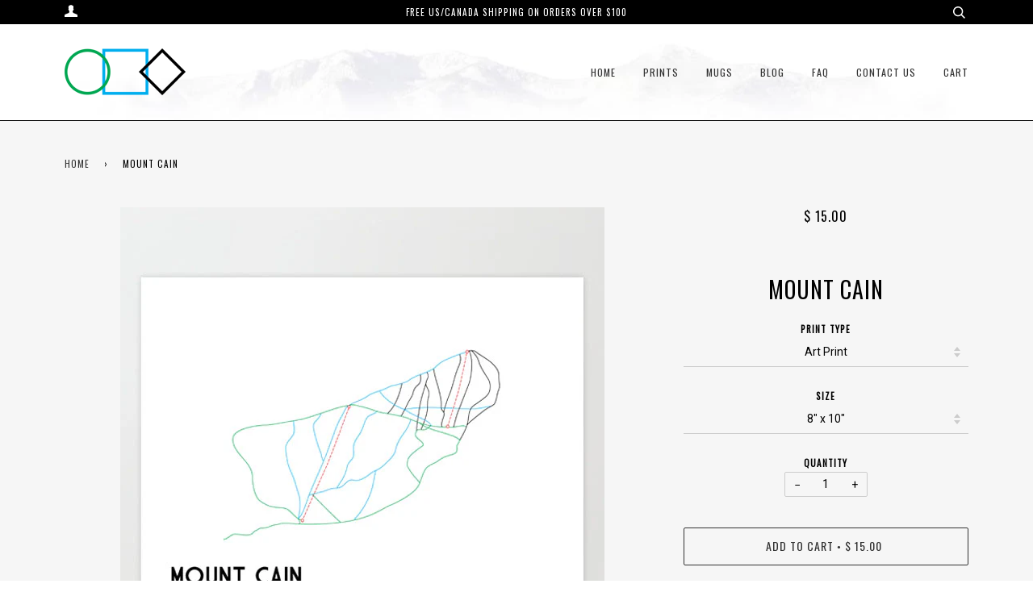

--- FILE ---
content_type: text/html; charset=utf-8
request_url: https://www.circlesquarediamond.com/products/mount-cain
body_size: 28051
content:
<!doctype html>
<!--[if lt IE 7]><html class="no-js lt-ie9 lt-ie8 lt-ie7" lang="en"> <![endif]-->
<!--[if IE 7]><html class="no-js lt-ie9 lt-ie8" lang="en"> <![endif]-->
<!--[if IE 8]><html class="no-js lt-ie9" lang="en"> <![endif]-->
<!--[if IE 9 ]><html class="ie9 no-js"> <![endif]-->
<!--[if (gt IE 9)|!(IE)]><!--> <html class="no-js"> <!--<![endif]-->
<head>

  <!-- ======================= Pipeline Theme V3.1 ========================= -->
  <meta name="google-site-verification" content="EtADxapaE1DsSTD3uEoc7QSqdWByYUYRqN-vEa1lpk8" />
  <meta charset="utf-8">
  <meta http-equiv="X-UA-Compatible" content="IE=edge,chrome=1">

  
    <link rel="shortcut icon" href="//www.circlesquarediamond.com/cdn/shop/files/IcoLogo_32x32.png?v=1613504401" type="image/png">
  

  <!-- Title and description ================================================ -->
  <title>
  Mount Cain &ndash; Circle Square Diamond Art
  </title>

  

  <!-- Product meta ========================================================= -->
  <!-- /snippets/social-meta-tags.liquid -->


  <meta property="og:type" content="product">
  <meta property="og:title" content="Mount Cain">
  
  <meta property="og:image" content="http://www.circlesquarediamond.com/cdn/shop/products/Mount_CainDemo_grande.jpg?v=1592451122">
  <meta property="og:image:secure_url" content="https://www.circlesquarediamond.com/cdn/shop/products/Mount_CainDemo_grande.jpg?v=1592451122">
  
  <meta property="og:price:amount" content="15.00">
  <meta property="og:price:currency" content="USD">


  <meta property="og:url" content="https://www.circlesquarediamond.com/products/mount-cain">
  <meta property="og:site_name" content="Circle Square Diamond Art">







  <meta name="twitter:card" content="product">
  <meta name="twitter:title" content="Mount Cain">
  <meta name="twitter:description" content="">
  <meta name="twitter:image" content="https://www.circlesquarediamond.com/cdn/shop/products/Mount_CainDemo_medium.jpg?v=1592451122">
  <meta name="twitter:image:width" content="240">
  <meta name="twitter:image:height" content="240">
  <meta name="twitter:label1" content="Price">
  
  <meta name="twitter:data1" content="From $ 15.00 USD">
  
  <meta name="twitter:label2" content="Brand">
  <meta name="twitter:data2" content="Circle Square Diamond">
  



  <!-- Helpers ============================================================== -->
  <link rel="canonical" href="https://www.circlesquarediamond.com/products/mount-cain">
  <meta name="viewport" content="width=device-width,initial-scale=1">
  <meta name="theme-color" content="#333333">

  <!-- CSS ================================================================== -->
  <link href="//www.circlesquarediamond.com/cdn/shop/t/15/assets/style.scss.css?v=116430027695303915611700758303" rel="stylesheet" type="text/css" media="all" />

  <!-- Modernizr ============================================================ -->
  <script src="//www.circlesquarediamond.com/cdn/shop/t/15/assets/modernizr.min.js?v=137617515274177302221519262797" type="text/javascript"></script>

  <!-- jQuery v2.2.3 ======================================================== -->
  <script src="//www.circlesquarediamond.com/cdn/shop/t/15/assets/jquery.min.js?v=58211863146907186831519262797" type="text/javascript"></script>

  <!-- /snippets/oldIE-js.liquid -->


<!--[if lt IE 9]>
<script src="//cdnjs.cloudflare.com/ajax/libs/html5shiv/3.7.2/html5shiv.min.js" type="text/javascript"></script>
<script src="//www.circlesquarediamond.com/cdn/shop/t/15/assets/respond.min.js?v=52248677837542619231519262798" type="text/javascript"></script>
<script src="//www.circlesquarediamond.com/cdn/shop/t/15/assets/background_size_emu.js?v=20512233629963367491519262796" type="text/javascript"></script>
<link href="//www.circlesquarediamond.com/cdn/shop/t/15/assets/respond-proxy.html" id="respond-proxy" rel="respond-proxy" />
<link href="//www.circlesquarediamond.com/search?q=b5700c8c9f344692a7a1da9e7022ea7b" id="respond-redirect" rel="respond-redirect" />
<script src="//www.circlesquarediamond.com/search?q=b5700c8c9f344692a7a1da9e7022ea7b" type="text/javascript"></script>
<![endif]-->



  <script>
    var theme = {
      strings: {
        addToCart: "Add to Cart",
        soldOut: "Sold Out",
        unavailable: "Unavailable"
      },
      moneyFormat: "$ {{amount}}"
    }
  </script>

  
  

  <!-- /snippets/fonts.liquid -->

<script src="//www.circlesquarediamond.com/cdn/shop/t/15/assets/webfont.js?v=30949158316048555571519262798" type="text/javascript"></script>
<script type="text/javascript">
  WebFont.load({
    google: {
      families:
        
        
        ["Roboto:400,400italic,700,700italic:latin","Oswald:400:latin"]
    },
    timeout: 5000
  });
</script>



  <!-- Header hook for plugins ============================================== -->
  <script>window.performance && window.performance.mark && window.performance.mark('shopify.content_for_header.start');</script><meta name="facebook-domain-verification" content="2g23nkfyqnxa3i1c1jlcvy3wkq0miq">
<meta name="facebook-domain-verification" content="s43ftqd3106qdfks560s8x8nwahcfs">
<meta id="shopify-digital-wallet" name="shopify-digital-wallet" content="/6589599/digital_wallets/dialog">
<meta name="shopify-checkout-api-token" content="e7d3b7828dd7cf04f522e414d239b7dc">
<meta id="in-context-paypal-metadata" data-shop-id="6589599" data-venmo-supported="true" data-environment="production" data-locale="en_US" data-paypal-v4="true" data-currency="USD">
<link rel="alternate" type="application/json+oembed" href="https://www.circlesquarediamond.com/products/mount-cain.oembed">
<script async="async" src="/checkouts/internal/preloads.js?locale=en-US"></script>
<link rel="preconnect" href="https://shop.app" crossorigin="anonymous">
<script async="async" src="https://shop.app/checkouts/internal/preloads.js?locale=en-US&shop_id=6589599" crossorigin="anonymous"></script>
<script id="apple-pay-shop-capabilities" type="application/json">{"shopId":6589599,"countryCode":"US","currencyCode":"USD","merchantCapabilities":["supports3DS"],"merchantId":"gid:\/\/shopify\/Shop\/6589599","merchantName":"Circle Square Diamond Art","requiredBillingContactFields":["postalAddress","email"],"requiredShippingContactFields":["postalAddress","email"],"shippingType":"shipping","supportedNetworks":["visa","masterCard","amex","discover","elo","jcb"],"total":{"type":"pending","label":"Circle Square Diamond Art","amount":"1.00"},"shopifyPaymentsEnabled":true,"supportsSubscriptions":true}</script>
<script id="shopify-features" type="application/json">{"accessToken":"e7d3b7828dd7cf04f522e414d239b7dc","betas":["rich-media-storefront-analytics"],"domain":"www.circlesquarediamond.com","predictiveSearch":true,"shopId":6589599,"locale":"en"}</script>
<script>var Shopify = Shopify || {};
Shopify.shop = "circle-square-diamond-art.myshopify.com";
Shopify.locale = "en";
Shopify.currency = {"active":"USD","rate":"1.0"};
Shopify.country = "US";
Shopify.theme = {"name":"Pipeline - Chellacotaco Edition","id":1260486662,"schema_name":"Pipeline","schema_version":"3.1","theme_store_id":739,"role":"main"};
Shopify.theme.handle = "null";
Shopify.theme.style = {"id":null,"handle":null};
Shopify.cdnHost = "www.circlesquarediamond.com/cdn";
Shopify.routes = Shopify.routes || {};
Shopify.routes.root = "/";</script>
<script type="module">!function(o){(o.Shopify=o.Shopify||{}).modules=!0}(window);</script>
<script>!function(o){function n(){var o=[];function n(){o.push(Array.prototype.slice.apply(arguments))}return n.q=o,n}var t=o.Shopify=o.Shopify||{};t.loadFeatures=n(),t.autoloadFeatures=n()}(window);</script>
<script>
  window.ShopifyPay = window.ShopifyPay || {};
  window.ShopifyPay.apiHost = "shop.app\/pay";
  window.ShopifyPay.redirectState = null;
</script>
<script id="shop-js-analytics" type="application/json">{"pageType":"product"}</script>
<script defer="defer" async type="module" src="//www.circlesquarediamond.com/cdn/shopifycloud/shop-js/modules/v2/client.init-shop-cart-sync_BApSsMSl.en.esm.js"></script>
<script defer="defer" async type="module" src="//www.circlesquarediamond.com/cdn/shopifycloud/shop-js/modules/v2/chunk.common_CBoos6YZ.esm.js"></script>
<script type="module">
  await import("//www.circlesquarediamond.com/cdn/shopifycloud/shop-js/modules/v2/client.init-shop-cart-sync_BApSsMSl.en.esm.js");
await import("//www.circlesquarediamond.com/cdn/shopifycloud/shop-js/modules/v2/chunk.common_CBoos6YZ.esm.js");

  window.Shopify.SignInWithShop?.initShopCartSync?.({"fedCMEnabled":true,"windoidEnabled":true});

</script>
<script>
  window.Shopify = window.Shopify || {};
  if (!window.Shopify.featureAssets) window.Shopify.featureAssets = {};
  window.Shopify.featureAssets['shop-js'] = {"shop-cart-sync":["modules/v2/client.shop-cart-sync_DJczDl9f.en.esm.js","modules/v2/chunk.common_CBoos6YZ.esm.js"],"init-fed-cm":["modules/v2/client.init-fed-cm_BzwGC0Wi.en.esm.js","modules/v2/chunk.common_CBoos6YZ.esm.js"],"init-windoid":["modules/v2/client.init-windoid_BS26ThXS.en.esm.js","modules/v2/chunk.common_CBoos6YZ.esm.js"],"shop-cash-offers":["modules/v2/client.shop-cash-offers_DthCPNIO.en.esm.js","modules/v2/chunk.common_CBoos6YZ.esm.js","modules/v2/chunk.modal_Bu1hFZFC.esm.js"],"shop-button":["modules/v2/client.shop-button_D_JX508o.en.esm.js","modules/v2/chunk.common_CBoos6YZ.esm.js"],"init-shop-email-lookup-coordinator":["modules/v2/client.init-shop-email-lookup-coordinator_DFwWcvrS.en.esm.js","modules/v2/chunk.common_CBoos6YZ.esm.js"],"shop-toast-manager":["modules/v2/client.shop-toast-manager_tEhgP2F9.en.esm.js","modules/v2/chunk.common_CBoos6YZ.esm.js"],"shop-login-button":["modules/v2/client.shop-login-button_DwLgFT0K.en.esm.js","modules/v2/chunk.common_CBoos6YZ.esm.js","modules/v2/chunk.modal_Bu1hFZFC.esm.js"],"avatar":["modules/v2/client.avatar_BTnouDA3.en.esm.js"],"init-shop-cart-sync":["modules/v2/client.init-shop-cart-sync_BApSsMSl.en.esm.js","modules/v2/chunk.common_CBoos6YZ.esm.js"],"pay-button":["modules/v2/client.pay-button_BuNmcIr_.en.esm.js","modules/v2/chunk.common_CBoos6YZ.esm.js"],"init-shop-for-new-customer-accounts":["modules/v2/client.init-shop-for-new-customer-accounts_DrjXSI53.en.esm.js","modules/v2/client.shop-login-button_DwLgFT0K.en.esm.js","modules/v2/chunk.common_CBoos6YZ.esm.js","modules/v2/chunk.modal_Bu1hFZFC.esm.js"],"init-customer-accounts-sign-up":["modules/v2/client.init-customer-accounts-sign-up_TlVCiykN.en.esm.js","modules/v2/client.shop-login-button_DwLgFT0K.en.esm.js","modules/v2/chunk.common_CBoos6YZ.esm.js","modules/v2/chunk.modal_Bu1hFZFC.esm.js"],"shop-follow-button":["modules/v2/client.shop-follow-button_C5D3XtBb.en.esm.js","modules/v2/chunk.common_CBoos6YZ.esm.js","modules/v2/chunk.modal_Bu1hFZFC.esm.js"],"checkout-modal":["modules/v2/client.checkout-modal_8TC_1FUY.en.esm.js","modules/v2/chunk.common_CBoos6YZ.esm.js","modules/v2/chunk.modal_Bu1hFZFC.esm.js"],"init-customer-accounts":["modules/v2/client.init-customer-accounts_C0Oh2ljF.en.esm.js","modules/v2/client.shop-login-button_DwLgFT0K.en.esm.js","modules/v2/chunk.common_CBoos6YZ.esm.js","modules/v2/chunk.modal_Bu1hFZFC.esm.js"],"lead-capture":["modules/v2/client.lead-capture_Cq0gfm7I.en.esm.js","modules/v2/chunk.common_CBoos6YZ.esm.js","modules/v2/chunk.modal_Bu1hFZFC.esm.js"],"shop-login":["modules/v2/client.shop-login_BmtnoEUo.en.esm.js","modules/v2/chunk.common_CBoos6YZ.esm.js","modules/v2/chunk.modal_Bu1hFZFC.esm.js"],"payment-terms":["modules/v2/client.payment-terms_BHOWV7U_.en.esm.js","modules/v2/chunk.common_CBoos6YZ.esm.js","modules/v2/chunk.modal_Bu1hFZFC.esm.js"]};
</script>
<script>(function() {
  var isLoaded = false;
  function asyncLoad() {
    if (isLoaded) return;
    isLoaded = true;
    var urls = ["\/\/d1liekpayvooaz.cloudfront.net\/apps\/customizery\/customizery.js?shop=circle-square-diamond-art.myshopify.com","https:\/\/cdn.productcustomizer.com\/storefront\/production-product-customizer-v2.js?shop=circle-square-diamond-art.myshopify.com","https:\/\/chimpstatic.com\/mcjs-connected\/js\/users\/f42872e26de2200b72e79fd7f\/331801898bfedf6f926e27097.js?shop=circle-square-diamond-art.myshopify.com","https:\/\/cdn1.stamped.io\/files\/widget.min.js?shop=circle-square-diamond-art.myshopify.com","\/\/cdn.shopify.com\/proxy\/021fdf7f2d6d26ea3486e1a114b4717a316c52364590f84bca1d452176fce9e0\/static.cdn.printful.com\/static\/js\/external\/shopify-product-customizer.js?v=0.28\u0026shop=circle-square-diamond-art.myshopify.com\u0026sp-cache-control=cHVibGljLCBtYXgtYWdlPTkwMA","https:\/\/cdn.nfcube.com\/instafeed-f3c23e8528b53babe9f1a704d1189fe3.js?shop=circle-square-diamond-art.myshopify.com"];
    for (var i = 0; i < urls.length; i++) {
      var s = document.createElement('script');
      s.type = 'text/javascript';
      s.async = true;
      s.src = urls[i];
      var x = document.getElementsByTagName('script')[0];
      x.parentNode.insertBefore(s, x);
    }
  };
  if(window.attachEvent) {
    window.attachEvent('onload', asyncLoad);
  } else {
    window.addEventListener('load', asyncLoad, false);
  }
})();</script>
<script id="__st">var __st={"a":6589599,"offset":-21600,"reqid":"88e1e93b-a1ce-4da2-b139-c4c45470009a-1768883019","pageurl":"www.circlesquarediamond.com\/products\/mount-cain","u":"a3d839213442","p":"product","rtyp":"product","rid":4755747340366};</script>
<script>window.ShopifyPaypalV4VisibilityTracking = true;</script>
<script id="captcha-bootstrap">!function(){'use strict';const t='contact',e='account',n='new_comment',o=[[t,t],['blogs',n],['comments',n],[t,'customer']],c=[[e,'customer_login'],[e,'guest_login'],[e,'recover_customer_password'],[e,'create_customer']],r=t=>t.map((([t,e])=>`form[action*='/${t}']:not([data-nocaptcha='true']) input[name='form_type'][value='${e}']`)).join(','),a=t=>()=>t?[...document.querySelectorAll(t)].map((t=>t.form)):[];function s(){const t=[...o],e=r(t);return a(e)}const i='password',u='form_key',d=['recaptcha-v3-token','g-recaptcha-response','h-captcha-response',i],f=()=>{try{return window.sessionStorage}catch{return}},m='__shopify_v',_=t=>t.elements[u];function p(t,e,n=!1){try{const o=window.sessionStorage,c=JSON.parse(o.getItem(e)),{data:r}=function(t){const{data:e,action:n}=t;return t[m]||n?{data:e,action:n}:{data:t,action:n}}(c);for(const[e,n]of Object.entries(r))t.elements[e]&&(t.elements[e].value=n);n&&o.removeItem(e)}catch(o){console.error('form repopulation failed',{error:o})}}const l='form_type',E='cptcha';function T(t){t.dataset[E]=!0}const w=window,h=w.document,L='Shopify',v='ce_forms',y='captcha';let A=!1;((t,e)=>{const n=(g='f06e6c50-85a8-45c8-87d0-21a2b65856fe',I='https://cdn.shopify.com/shopifycloud/storefront-forms-hcaptcha/ce_storefront_forms_captcha_hcaptcha.v1.5.2.iife.js',D={infoText:'Protected by hCaptcha',privacyText:'Privacy',termsText:'Terms'},(t,e,n)=>{const o=w[L][v],c=o.bindForm;if(c)return c(t,g,e,D).then(n);var r;o.q.push([[t,g,e,D],n]),r=I,A||(h.body.append(Object.assign(h.createElement('script'),{id:'captcha-provider',async:!0,src:r})),A=!0)});var g,I,D;w[L]=w[L]||{},w[L][v]=w[L][v]||{},w[L][v].q=[],w[L][y]=w[L][y]||{},w[L][y].protect=function(t,e){n(t,void 0,e),T(t)},Object.freeze(w[L][y]),function(t,e,n,w,h,L){const[v,y,A,g]=function(t,e,n){const i=e?o:[],u=t?c:[],d=[...i,...u],f=r(d),m=r(i),_=r(d.filter((([t,e])=>n.includes(e))));return[a(f),a(m),a(_),s()]}(w,h,L),I=t=>{const e=t.target;return e instanceof HTMLFormElement?e:e&&e.form},D=t=>v().includes(t);t.addEventListener('submit',(t=>{const e=I(t);if(!e)return;const n=D(e)&&!e.dataset.hcaptchaBound&&!e.dataset.recaptchaBound,o=_(e),c=g().includes(e)&&(!o||!o.value);(n||c)&&t.preventDefault(),c&&!n&&(function(t){try{if(!f())return;!function(t){const e=f();if(!e)return;const n=_(t);if(!n)return;const o=n.value;o&&e.removeItem(o)}(t);const e=Array.from(Array(32),(()=>Math.random().toString(36)[2])).join('');!function(t,e){_(t)||t.append(Object.assign(document.createElement('input'),{type:'hidden',name:u})),t.elements[u].value=e}(t,e),function(t,e){const n=f();if(!n)return;const o=[...t.querySelectorAll(`input[type='${i}']`)].map((({name:t})=>t)),c=[...d,...o],r={};for(const[a,s]of new FormData(t).entries())c.includes(a)||(r[a]=s);n.setItem(e,JSON.stringify({[m]:1,action:t.action,data:r}))}(t,e)}catch(e){console.error('failed to persist form',e)}}(e),e.submit())}));const S=(t,e)=>{t&&!t.dataset[E]&&(n(t,e.some((e=>e===t))),T(t))};for(const o of['focusin','change'])t.addEventListener(o,(t=>{const e=I(t);D(e)&&S(e,y())}));const B=e.get('form_key'),M=e.get(l),P=B&&M;t.addEventListener('DOMContentLoaded',(()=>{const t=y();if(P)for(const e of t)e.elements[l].value===M&&p(e,B);[...new Set([...A(),...v().filter((t=>'true'===t.dataset.shopifyCaptcha))])].forEach((e=>S(e,t)))}))}(h,new URLSearchParams(w.location.search),n,t,e,['guest_login'])})(!0,!0)}();</script>
<script integrity="sha256-4kQ18oKyAcykRKYeNunJcIwy7WH5gtpwJnB7kiuLZ1E=" data-source-attribution="shopify.loadfeatures" defer="defer" src="//www.circlesquarediamond.com/cdn/shopifycloud/storefront/assets/storefront/load_feature-a0a9edcb.js" crossorigin="anonymous"></script>
<script crossorigin="anonymous" defer="defer" src="//www.circlesquarediamond.com/cdn/shopifycloud/storefront/assets/shopify_pay/storefront-65b4c6d7.js?v=20250812"></script>
<script data-source-attribution="shopify.dynamic_checkout.dynamic.init">var Shopify=Shopify||{};Shopify.PaymentButton=Shopify.PaymentButton||{isStorefrontPortableWallets:!0,init:function(){window.Shopify.PaymentButton.init=function(){};var t=document.createElement("script");t.src="https://www.circlesquarediamond.com/cdn/shopifycloud/portable-wallets/latest/portable-wallets.en.js",t.type="module",document.head.appendChild(t)}};
</script>
<script data-source-attribution="shopify.dynamic_checkout.buyer_consent">
  function portableWalletsHideBuyerConsent(e){var t=document.getElementById("shopify-buyer-consent"),n=document.getElementById("shopify-subscription-policy-button");t&&n&&(t.classList.add("hidden"),t.setAttribute("aria-hidden","true"),n.removeEventListener("click",e))}function portableWalletsShowBuyerConsent(e){var t=document.getElementById("shopify-buyer-consent"),n=document.getElementById("shopify-subscription-policy-button");t&&n&&(t.classList.remove("hidden"),t.removeAttribute("aria-hidden"),n.addEventListener("click",e))}window.Shopify?.PaymentButton&&(window.Shopify.PaymentButton.hideBuyerConsent=portableWalletsHideBuyerConsent,window.Shopify.PaymentButton.showBuyerConsent=portableWalletsShowBuyerConsent);
</script>
<script data-source-attribution="shopify.dynamic_checkout.cart.bootstrap">document.addEventListener("DOMContentLoaded",(function(){function t(){return document.querySelector("shopify-accelerated-checkout-cart, shopify-accelerated-checkout")}if(t())Shopify.PaymentButton.init();else{new MutationObserver((function(e,n){t()&&(Shopify.PaymentButton.init(),n.disconnect())})).observe(document.body,{childList:!0,subtree:!0})}}));
</script>
<link id="shopify-accelerated-checkout-styles" rel="stylesheet" media="screen" href="https://www.circlesquarediamond.com/cdn/shopifycloud/portable-wallets/latest/accelerated-checkout-backwards-compat.css" crossorigin="anonymous">
<style id="shopify-accelerated-checkout-cart">
        #shopify-buyer-consent {
  margin-top: 1em;
  display: inline-block;
  width: 100%;
}

#shopify-buyer-consent.hidden {
  display: none;
}

#shopify-subscription-policy-button {
  background: none;
  border: none;
  padding: 0;
  text-decoration: underline;
  font-size: inherit;
  cursor: pointer;
}

#shopify-subscription-policy-button::before {
  box-shadow: none;
}

      </style>

<script>window.performance && window.performance.mark && window.performance.mark('shopify.content_for_header.end');</script>
  <link href="//www.circlesquarediamond.com/cdn/shop/t/15/assets/shopstorm-apps.scss.css?v=65041946160827769881623448884" rel="stylesheet" type="text/css" media="all" />
  <script async src="https://cdn.productcustomizer.com/storefront/production-product-customizer-v2.js?shop=circle-square-diamond-art.myshopify.com" type="text/javascript"></script>
<!-- BEGIN app block: shopify://apps/judge-me-reviews/blocks/judgeme_core/61ccd3b1-a9f2-4160-9fe9-4fec8413e5d8 --><!-- Start of Judge.me Core -->






<link rel="dns-prefetch" href="https://cdnwidget.judge.me">
<link rel="dns-prefetch" href="https://cdn.judge.me">
<link rel="dns-prefetch" href="https://cdn1.judge.me">
<link rel="dns-prefetch" href="https://api.judge.me">

<script data-cfasync='false' class='jdgm-settings-script'>window.jdgmSettings={"pagination":5,"disable_web_reviews":false,"badge_no_review_text":"No reviews","badge_n_reviews_text":"{{ n }} review/reviews","hide_badge_preview_if_no_reviews":true,"badge_hide_text":false,"enforce_center_preview_badge":false,"widget_title":"Customer Reviews","widget_open_form_text":"Write a review","widget_close_form_text":"Cancel review","widget_refresh_page_text":"Refresh page","widget_summary_text":"Based on {{ number_of_reviews }} review/reviews","widget_no_review_text":"Be the first to write a review","widget_name_field_text":"Display name","widget_verified_name_field_text":"Verified Name (public)","widget_name_placeholder_text":"Display name","widget_required_field_error_text":"This field is required.","widget_email_field_text":"Email address","widget_verified_email_field_text":"Verified Email (private, can not be edited)","widget_email_placeholder_text":"Your email address","widget_email_field_error_text":"Please enter a valid email address.","widget_rating_field_text":"Rating","widget_review_title_field_text":"Review Title","widget_review_title_placeholder_text":"Give your review a title","widget_review_body_field_text":"Review content","widget_review_body_placeholder_text":"Start writing here...","widget_pictures_field_text":"Picture/Video (optional)","widget_submit_review_text":"Submit Review","widget_submit_verified_review_text":"Submit Verified Review","widget_submit_success_msg_with_auto_publish":"Thank you! Please refresh the page in a few moments to see your review. You can remove or edit your review by logging into \u003ca href='https://judge.me/login' target='_blank' rel='nofollow noopener'\u003eJudge.me\u003c/a\u003e","widget_submit_success_msg_no_auto_publish":"Thank you! Your review will be published as soon as it is approved by the shop admin. You can remove or edit your review by logging into \u003ca href='https://judge.me/login' target='_blank' rel='nofollow noopener'\u003eJudge.me\u003c/a\u003e","widget_show_default_reviews_out_of_total_text":"Showing {{ n_reviews_shown }} out of {{ n_reviews }} reviews.","widget_show_all_link_text":"Show all","widget_show_less_link_text":"Show less","widget_author_said_text":"{{ reviewer_name }} said:","widget_days_text":"{{ n }} days ago","widget_weeks_text":"{{ n }} week/weeks ago","widget_months_text":"{{ n }} month/months ago","widget_years_text":"{{ n }} year/years ago","widget_yesterday_text":"Yesterday","widget_today_text":"Today","widget_replied_text":"\u003e\u003e {{ shop_name }} replied:","widget_read_more_text":"Read more","widget_reviewer_name_as_initial":"","widget_rating_filter_color":"#fbcd0a","widget_rating_filter_see_all_text":"See all reviews","widget_sorting_most_recent_text":"Most Recent","widget_sorting_highest_rating_text":"Highest Rating","widget_sorting_lowest_rating_text":"Lowest Rating","widget_sorting_with_pictures_text":"Only Pictures","widget_sorting_most_helpful_text":"Most Helpful","widget_open_question_form_text":"Ask a question","widget_reviews_subtab_text":"Reviews","widget_questions_subtab_text":"Questions","widget_question_label_text":"Question","widget_answer_label_text":"Answer","widget_question_placeholder_text":"Write your question here","widget_submit_question_text":"Submit Question","widget_question_submit_success_text":"Thank you for your question! We will notify you once it gets answered.","verified_badge_text":"Verified","verified_badge_bg_color":"","verified_badge_text_color":"","verified_badge_placement":"left-of-reviewer-name","widget_review_max_height":"","widget_hide_border":false,"widget_social_share":false,"widget_thumb":false,"widget_review_location_show":false,"widget_location_format":"","all_reviews_include_out_of_store_products":true,"all_reviews_out_of_store_text":"(out of store)","all_reviews_pagination":100,"all_reviews_product_name_prefix_text":"about","enable_review_pictures":true,"enable_question_anwser":false,"widget_theme":"default","review_date_format":"mm/dd/yyyy","default_sort_method":"most-recent","widget_product_reviews_subtab_text":"Product Reviews","widget_shop_reviews_subtab_text":"Shop Reviews","widget_other_products_reviews_text":"Reviews for other products","widget_store_reviews_subtab_text":"Store reviews","widget_no_store_reviews_text":"This store hasn't received any reviews yet","widget_web_restriction_product_reviews_text":"This product hasn't received any reviews yet","widget_no_items_text":"No items found","widget_show_more_text":"Show more","widget_write_a_store_review_text":"Write a Store Review","widget_other_languages_heading":"Reviews in Other Languages","widget_translate_review_text":"Translate review to {{ language }}","widget_translating_review_text":"Translating...","widget_show_original_translation_text":"Show original ({{ language }})","widget_translate_review_failed_text":"Review couldn't be translated.","widget_translate_review_retry_text":"Retry","widget_translate_review_try_again_later_text":"Try again later","show_product_url_for_grouped_product":false,"widget_sorting_pictures_first_text":"Pictures First","show_pictures_on_all_rev_page_mobile":false,"show_pictures_on_all_rev_page_desktop":false,"floating_tab_hide_mobile_install_preference":false,"floating_tab_button_name":"★ Reviews","floating_tab_title":"Let customers speak for us","floating_tab_button_color":"","floating_tab_button_background_color":"","floating_tab_url":"","floating_tab_url_enabled":false,"floating_tab_tab_style":"text","all_reviews_text_badge_text":"Customers rate us {{ shop.metafields.judgeme.all_reviews_rating | round: 1 }}/5 based on {{ shop.metafields.judgeme.all_reviews_count }} reviews.","all_reviews_text_badge_text_branded_style":"{{ shop.metafields.judgeme.all_reviews_rating | round: 1 }} out of 5 stars based on {{ shop.metafields.judgeme.all_reviews_count }} reviews","is_all_reviews_text_badge_a_link":false,"show_stars_for_all_reviews_text_badge":false,"all_reviews_text_badge_url":"","all_reviews_text_style":"branded","all_reviews_text_color_style":"judgeme_brand_color","all_reviews_text_color":"#108474","all_reviews_text_show_jm_brand":true,"featured_carousel_show_header":true,"featured_carousel_title":"Let customers speak for us","testimonials_carousel_title":"Customers are saying","videos_carousel_title":"Real customer stories","cards_carousel_title":"Customers are saying","featured_carousel_count_text":"from {{ n }} reviews","featured_carousel_add_link_to_all_reviews_page":false,"featured_carousel_url":"","featured_carousel_show_images":true,"featured_carousel_autoslide_interval":5,"featured_carousel_arrows_on_the_sides":false,"featured_carousel_height":250,"featured_carousel_width":80,"featured_carousel_image_size":0,"featured_carousel_image_height":250,"featured_carousel_arrow_color":"#eeeeee","verified_count_badge_style":"branded","verified_count_badge_orientation":"horizontal","verified_count_badge_color_style":"judgeme_brand_color","verified_count_badge_color":"#108474","is_verified_count_badge_a_link":false,"verified_count_badge_url":"","verified_count_badge_show_jm_brand":true,"widget_rating_preset_default":5,"widget_first_sub_tab":"product-reviews","widget_show_histogram":true,"widget_histogram_use_custom_color":false,"widget_pagination_use_custom_color":false,"widget_star_use_custom_color":false,"widget_verified_badge_use_custom_color":false,"widget_write_review_use_custom_color":false,"picture_reminder_submit_button":"Upload Pictures","enable_review_videos":false,"mute_video_by_default":false,"widget_sorting_videos_first_text":"Videos First","widget_review_pending_text":"Pending","featured_carousel_items_for_large_screen":3,"social_share_options_order":"Facebook,Twitter","remove_microdata_snippet":false,"disable_json_ld":false,"enable_json_ld_products":false,"preview_badge_show_question_text":false,"preview_badge_no_question_text":"No questions","preview_badge_n_question_text":"{{ number_of_questions }} question/questions","qa_badge_show_icon":false,"qa_badge_position":"same-row","remove_judgeme_branding":false,"widget_add_search_bar":false,"widget_search_bar_placeholder":"Search","widget_sorting_verified_only_text":"Verified only","featured_carousel_theme":"default","featured_carousel_show_rating":true,"featured_carousel_show_title":true,"featured_carousel_show_body":true,"featured_carousel_show_date":false,"featured_carousel_show_reviewer":true,"featured_carousel_show_product":false,"featured_carousel_header_background_color":"#108474","featured_carousel_header_text_color":"#ffffff","featured_carousel_name_product_separator":"reviewed","featured_carousel_full_star_background":"#108474","featured_carousel_empty_star_background":"#dadada","featured_carousel_vertical_theme_background":"#f9fafb","featured_carousel_verified_badge_enable":true,"featured_carousel_verified_badge_color":"#108474","featured_carousel_border_style":"round","featured_carousel_review_line_length_limit":3,"featured_carousel_more_reviews_button_text":"Read more reviews","featured_carousel_view_product_button_text":"View product","all_reviews_page_load_reviews_on":"scroll","all_reviews_page_load_more_text":"Load More Reviews","disable_fb_tab_reviews":false,"enable_ajax_cdn_cache":false,"widget_advanced_speed_features":5,"widget_public_name_text":"displayed publicly like","default_reviewer_name":"John Smith","default_reviewer_name_has_non_latin":true,"widget_reviewer_anonymous":"Anonymous","medals_widget_title":"Judge.me Review Medals","medals_widget_background_color":"#f9fafb","medals_widget_position":"footer_all_pages","medals_widget_border_color":"#f9fafb","medals_widget_verified_text_position":"left","medals_widget_use_monochromatic_version":false,"medals_widget_elements_color":"#108474","show_reviewer_avatar":true,"widget_invalid_yt_video_url_error_text":"Not a YouTube video URL","widget_max_length_field_error_text":"Please enter no more than {0} characters.","widget_show_country_flag":false,"widget_show_collected_via_shop_app":true,"widget_verified_by_shop_badge_style":"light","widget_verified_by_shop_text":"Verified by Shop","widget_show_photo_gallery":true,"widget_load_with_code_splitting":true,"widget_ugc_install_preference":false,"widget_ugc_title":"Made by us, Shared by you","widget_ugc_subtitle":"Tag us to see your picture featured in our page","widget_ugc_arrows_color":"#ffffff","widget_ugc_primary_button_text":"Buy Now","widget_ugc_primary_button_background_color":"#108474","widget_ugc_primary_button_text_color":"#ffffff","widget_ugc_primary_button_border_width":"0","widget_ugc_primary_button_border_style":"none","widget_ugc_primary_button_border_color":"#108474","widget_ugc_primary_button_border_radius":"25","widget_ugc_secondary_button_text":"Load More","widget_ugc_secondary_button_background_color":"#ffffff","widget_ugc_secondary_button_text_color":"#108474","widget_ugc_secondary_button_border_width":"2","widget_ugc_secondary_button_border_style":"solid","widget_ugc_secondary_button_border_color":"#108474","widget_ugc_secondary_button_border_radius":"25","widget_ugc_reviews_button_text":"View Reviews","widget_ugc_reviews_button_background_color":"#ffffff","widget_ugc_reviews_button_text_color":"#108474","widget_ugc_reviews_button_border_width":"2","widget_ugc_reviews_button_border_style":"solid","widget_ugc_reviews_button_border_color":"#108474","widget_ugc_reviews_button_border_radius":"25","widget_ugc_reviews_button_link_to":"judgeme-reviews-page","widget_ugc_show_post_date":true,"widget_ugc_max_width":"800","widget_rating_metafield_value_type":true,"widget_primary_color":"#108474","widget_enable_secondary_color":false,"widget_secondary_color":"#edf5f5","widget_summary_average_rating_text":"{{ average_rating }} out of 5","widget_media_grid_title":"Customer photos \u0026 videos","widget_media_grid_see_more_text":"See more","widget_round_style":false,"widget_show_product_medals":true,"widget_verified_by_judgeme_text":"Verified by Judge.me","widget_show_store_medals":true,"widget_verified_by_judgeme_text_in_store_medals":"Verified by Judge.me","widget_media_field_exceed_quantity_message":"Sorry, we can only accept {{ max_media }} for one review.","widget_media_field_exceed_limit_message":"{{ file_name }} is too large, please select a {{ media_type }} less than {{ size_limit }}MB.","widget_review_submitted_text":"Review Submitted!","widget_question_submitted_text":"Question Submitted!","widget_close_form_text_question":"Cancel","widget_write_your_answer_here_text":"Write your answer here","widget_enabled_branded_link":true,"widget_show_collected_by_judgeme":true,"widget_reviewer_name_color":"","widget_write_review_text_color":"","widget_write_review_bg_color":"","widget_collected_by_judgeme_text":"collected by Judge.me","widget_pagination_type":"standard","widget_load_more_text":"Load More","widget_load_more_color":"#108474","widget_full_review_text":"Full Review","widget_read_more_reviews_text":"Read More Reviews","widget_read_questions_text":"Read Questions","widget_questions_and_answers_text":"Questions \u0026 Answers","widget_verified_by_text":"Verified by","widget_verified_text":"Verified","widget_number_of_reviews_text":"{{ number_of_reviews }} reviews","widget_back_button_text":"Back","widget_next_button_text":"Next","widget_custom_forms_filter_button":"Filters","custom_forms_style":"horizontal","widget_show_review_information":false,"how_reviews_are_collected":"How reviews are collected?","widget_show_review_keywords":false,"widget_gdpr_statement":"How we use your data: We'll only contact you about the review you left, and only if necessary. By submitting your review, you agree to Judge.me's \u003ca href='https://judge.me/terms' target='_blank' rel='nofollow noopener'\u003eterms\u003c/a\u003e, \u003ca href='https://judge.me/privacy' target='_blank' rel='nofollow noopener'\u003eprivacy\u003c/a\u003e and \u003ca href='https://judge.me/content-policy' target='_blank' rel='nofollow noopener'\u003econtent\u003c/a\u003e policies.","widget_multilingual_sorting_enabled":false,"widget_translate_review_content_enabled":false,"widget_translate_review_content_method":"manual","popup_widget_review_selection":"automatically_with_pictures","popup_widget_round_border_style":true,"popup_widget_show_title":true,"popup_widget_show_body":true,"popup_widget_show_reviewer":false,"popup_widget_show_product":true,"popup_widget_show_pictures":true,"popup_widget_use_review_picture":true,"popup_widget_show_on_home_page":true,"popup_widget_show_on_product_page":true,"popup_widget_show_on_collection_page":true,"popup_widget_show_on_cart_page":true,"popup_widget_position":"bottom_left","popup_widget_first_review_delay":5,"popup_widget_duration":5,"popup_widget_interval":5,"popup_widget_review_count":5,"popup_widget_hide_on_mobile":true,"review_snippet_widget_round_border_style":true,"review_snippet_widget_card_color":"#FFFFFF","review_snippet_widget_slider_arrows_background_color":"#FFFFFF","review_snippet_widget_slider_arrows_color":"#000000","review_snippet_widget_star_color":"#108474","show_product_variant":false,"all_reviews_product_variant_label_text":"Variant: ","widget_show_verified_branding":true,"widget_ai_summary_title":"Customers say","widget_ai_summary_disclaimer":"AI-powered review summary based on recent customer reviews","widget_show_ai_summary":false,"widget_show_ai_summary_bg":false,"widget_show_review_title_input":true,"redirect_reviewers_invited_via_email":"review_widget","request_store_review_after_product_review":false,"request_review_other_products_in_order":false,"review_form_color_scheme":"default","review_form_corner_style":"square","review_form_star_color":{},"review_form_text_color":"#333333","review_form_background_color":"#ffffff","review_form_field_background_color":"#fafafa","review_form_button_color":{},"review_form_button_text_color":"#ffffff","review_form_modal_overlay_color":"#000000","review_content_screen_title_text":"How would you rate this product?","review_content_introduction_text":"We would love it if you would share a bit about your experience.","store_review_form_title_text":"How would you rate this store?","store_review_form_introduction_text":"We would love it if you would share a bit about your experience.","show_review_guidance_text":true,"one_star_review_guidance_text":"Poor","five_star_review_guidance_text":"Great","customer_information_screen_title_text":"About you","customer_information_introduction_text":"Please tell us more about you.","custom_questions_screen_title_text":"Your experience in more detail","custom_questions_introduction_text":"Here are a few questions to help us understand more about your experience.","review_submitted_screen_title_text":"Thanks for your review!","review_submitted_screen_thank_you_text":"We are processing it and it will appear on the store soon.","review_submitted_screen_email_verification_text":"Please confirm your email by clicking the link we just sent you. This helps us keep reviews authentic.","review_submitted_request_store_review_text":"Would you like to share your experience of shopping with us?","review_submitted_review_other_products_text":"Would you like to review these products?","store_review_screen_title_text":"Would you like to share your experience of shopping with us?","store_review_introduction_text":"We value your feedback and use it to improve. Please share any thoughts or suggestions you have.","reviewer_media_screen_title_picture_text":"Share a picture","reviewer_media_introduction_picture_text":"Upload a photo to support your review.","reviewer_media_screen_title_video_text":"Share a video","reviewer_media_introduction_video_text":"Upload a video to support your review.","reviewer_media_screen_title_picture_or_video_text":"Share a picture or video","reviewer_media_introduction_picture_or_video_text":"Upload a photo or video to support your review.","reviewer_media_youtube_url_text":"Paste your Youtube URL here","advanced_settings_next_step_button_text":"Next","advanced_settings_close_review_button_text":"Close","modal_write_review_flow":false,"write_review_flow_required_text":"Required","write_review_flow_privacy_message_text":"We respect your privacy.","write_review_flow_anonymous_text":"Post review as anonymous","write_review_flow_visibility_text":"This won't be visible to other customers.","write_review_flow_multiple_selection_help_text":"Select as many as you like","write_review_flow_single_selection_help_text":"Select one option","write_review_flow_required_field_error_text":"This field is required","write_review_flow_invalid_email_error_text":"Please enter a valid email address","write_review_flow_max_length_error_text":"Max. {{ max_length }} characters.","write_review_flow_media_upload_text":"\u003cb\u003eClick to upload\u003c/b\u003e or drag and drop","write_review_flow_gdpr_statement":"We'll only contact you about your review if necessary. By submitting your review, you agree to our \u003ca href='https://judge.me/terms' target='_blank' rel='nofollow noopener'\u003eterms and conditions\u003c/a\u003e and \u003ca href='https://judge.me/privacy' target='_blank' rel='nofollow noopener'\u003eprivacy policy\u003c/a\u003e.","rating_only_reviews_enabled":false,"show_negative_reviews_help_screen":false,"new_review_flow_help_screen_rating_threshold":3,"negative_review_resolution_screen_title_text":"Tell us more","negative_review_resolution_text":"Your experience matters to us. If there were issues with your purchase, we're here to help. Feel free to reach out to us, we'd love the opportunity to make things right.","negative_review_resolution_button_text":"Contact us","negative_review_resolution_proceed_with_review_text":"Leave a review","negative_review_resolution_subject":"Issue with purchase from {{ shop_name }}.{{ order_name }}","preview_badge_collection_page_install_status":false,"widget_review_custom_css":"","preview_badge_custom_css":"","preview_badge_stars_count":"5-stars","featured_carousel_custom_css":"","floating_tab_custom_css":"","all_reviews_widget_custom_css":"","medals_widget_custom_css":"","verified_badge_custom_css":"","all_reviews_text_custom_css":"","transparency_badges_collected_via_store_invite":false,"transparency_badges_from_another_provider":false,"transparency_badges_collected_from_store_visitor":false,"transparency_badges_collected_by_verified_review_provider":false,"transparency_badges_earned_reward":false,"transparency_badges_collected_via_store_invite_text":"Review collected via store invitation","transparency_badges_from_another_provider_text":"Review collected from another provider","transparency_badges_collected_from_store_visitor_text":"Review collected from a store visitor","transparency_badges_written_in_google_text":"Review written in Google","transparency_badges_written_in_etsy_text":"Review written in Etsy","transparency_badges_written_in_shop_app_text":"Review written in Shop App","transparency_badges_earned_reward_text":"Review earned a reward for future purchase","product_review_widget_per_page":10,"widget_store_review_label_text":"Review about the store","checkout_comment_extension_title_on_product_page":"Customer Comments","checkout_comment_extension_num_latest_comment_show":5,"checkout_comment_extension_format":"name_and_timestamp","checkout_comment_customer_name":"last_initial","checkout_comment_comment_notification":true,"preview_badge_collection_page_install_preference":false,"preview_badge_home_page_install_preference":false,"preview_badge_product_page_install_preference":false,"review_widget_install_preference":"","review_carousel_install_preference":false,"floating_reviews_tab_install_preference":"none","verified_reviews_count_badge_install_preference":false,"all_reviews_text_install_preference":false,"review_widget_best_location":false,"judgeme_medals_install_preference":false,"review_widget_revamp_enabled":false,"review_widget_qna_enabled":false,"review_widget_header_theme":"minimal","review_widget_widget_title_enabled":true,"review_widget_header_text_size":"medium","review_widget_header_text_weight":"regular","review_widget_average_rating_style":"compact","review_widget_bar_chart_enabled":true,"review_widget_bar_chart_type":"numbers","review_widget_bar_chart_style":"standard","review_widget_expanded_media_gallery_enabled":false,"review_widget_reviews_section_theme":"standard","review_widget_image_style":"thumbnails","review_widget_review_image_ratio":"square","review_widget_stars_size":"medium","review_widget_verified_badge":"standard_text","review_widget_review_title_text_size":"medium","review_widget_review_text_size":"medium","review_widget_review_text_length":"medium","review_widget_number_of_columns_desktop":3,"review_widget_carousel_transition_speed":5,"review_widget_custom_questions_answers_display":"always","review_widget_button_text_color":"#FFFFFF","review_widget_text_color":"#000000","review_widget_lighter_text_color":"#7B7B7B","review_widget_corner_styling":"soft","review_widget_review_word_singular":"review","review_widget_review_word_plural":"reviews","review_widget_voting_label":"Helpful?","review_widget_shop_reply_label":"Reply from {{ shop_name }}:","review_widget_filters_title":"Filters","qna_widget_question_word_singular":"Question","qna_widget_question_word_plural":"Questions","qna_widget_answer_reply_label":"Answer from {{ answerer_name }}:","qna_content_screen_title_text":"Ask a question about this product","qna_widget_question_required_field_error_text":"Please enter your question.","qna_widget_flow_gdpr_statement":"We'll only contact you about your question if necessary. By submitting your question, you agree to our \u003ca href='https://judge.me/terms' target='_blank' rel='nofollow noopener'\u003eterms and conditions\u003c/a\u003e and \u003ca href='https://judge.me/privacy' target='_blank' rel='nofollow noopener'\u003eprivacy policy\u003c/a\u003e.","qna_widget_question_submitted_text":"Thanks for your question!","qna_widget_close_form_text_question":"Close","qna_widget_question_submit_success_text":"We’ll notify you by email when your question is answered.","all_reviews_widget_v2025_enabled":false,"all_reviews_widget_v2025_header_theme":"default","all_reviews_widget_v2025_widget_title_enabled":true,"all_reviews_widget_v2025_header_text_size":"medium","all_reviews_widget_v2025_header_text_weight":"regular","all_reviews_widget_v2025_average_rating_style":"compact","all_reviews_widget_v2025_bar_chart_enabled":true,"all_reviews_widget_v2025_bar_chart_type":"numbers","all_reviews_widget_v2025_bar_chart_style":"standard","all_reviews_widget_v2025_expanded_media_gallery_enabled":false,"all_reviews_widget_v2025_show_store_medals":true,"all_reviews_widget_v2025_show_photo_gallery":true,"all_reviews_widget_v2025_show_review_keywords":false,"all_reviews_widget_v2025_show_ai_summary":false,"all_reviews_widget_v2025_show_ai_summary_bg":false,"all_reviews_widget_v2025_add_search_bar":false,"all_reviews_widget_v2025_default_sort_method":"most-recent","all_reviews_widget_v2025_reviews_per_page":10,"all_reviews_widget_v2025_reviews_section_theme":"default","all_reviews_widget_v2025_image_style":"thumbnails","all_reviews_widget_v2025_review_image_ratio":"square","all_reviews_widget_v2025_stars_size":"medium","all_reviews_widget_v2025_verified_badge":"bold_badge","all_reviews_widget_v2025_review_title_text_size":"medium","all_reviews_widget_v2025_review_text_size":"medium","all_reviews_widget_v2025_review_text_length":"medium","all_reviews_widget_v2025_number_of_columns_desktop":3,"all_reviews_widget_v2025_carousel_transition_speed":5,"all_reviews_widget_v2025_custom_questions_answers_display":"always","all_reviews_widget_v2025_show_product_variant":false,"all_reviews_widget_v2025_show_reviewer_avatar":true,"all_reviews_widget_v2025_reviewer_name_as_initial":"","all_reviews_widget_v2025_review_location_show":false,"all_reviews_widget_v2025_location_format":"","all_reviews_widget_v2025_show_country_flag":false,"all_reviews_widget_v2025_verified_by_shop_badge_style":"light","all_reviews_widget_v2025_social_share":false,"all_reviews_widget_v2025_social_share_options_order":"Facebook,Twitter,LinkedIn,Pinterest","all_reviews_widget_v2025_pagination_type":"standard","all_reviews_widget_v2025_button_text_color":"#FFFFFF","all_reviews_widget_v2025_text_color":"#000000","all_reviews_widget_v2025_lighter_text_color":"#7B7B7B","all_reviews_widget_v2025_corner_styling":"soft","all_reviews_widget_v2025_title":"Customer reviews","all_reviews_widget_v2025_ai_summary_title":"Customers say about this store","all_reviews_widget_v2025_no_review_text":"Be the first to write a review","platform":"shopify","branding_url":"https://app.judge.me/reviews","branding_text":"Powered by Judge.me","locale":"en","reply_name":"Circle Square Diamond Art","widget_version":"3.0","footer":true,"autopublish":true,"review_dates":true,"enable_custom_form":false,"shop_locale":"en","enable_multi_locales_translations":false,"show_review_title_input":true,"review_verification_email_status":"always","can_be_branded":true,"reply_name_text":"Circle Square Diamond Art"};</script> <style class='jdgm-settings-style'>.jdgm-xx{left:0}:root{--jdgm-primary-color: #108474;--jdgm-secondary-color: rgba(16,132,116,0.1);--jdgm-star-color: #108474;--jdgm-write-review-text-color: white;--jdgm-write-review-bg-color: #108474;--jdgm-paginate-color: #108474;--jdgm-border-radius: 0;--jdgm-reviewer-name-color: #108474}.jdgm-histogram__bar-content{background-color:#108474}.jdgm-rev[data-verified-buyer=true] .jdgm-rev__icon.jdgm-rev__icon:after,.jdgm-rev__buyer-badge.jdgm-rev__buyer-badge{color:white;background-color:#108474}.jdgm-review-widget--small .jdgm-gallery.jdgm-gallery .jdgm-gallery__thumbnail-link:nth-child(8) .jdgm-gallery__thumbnail-wrapper.jdgm-gallery__thumbnail-wrapper:before{content:"See more"}@media only screen and (min-width: 768px){.jdgm-gallery.jdgm-gallery .jdgm-gallery__thumbnail-link:nth-child(8) .jdgm-gallery__thumbnail-wrapper.jdgm-gallery__thumbnail-wrapper:before{content:"See more"}}.jdgm-prev-badge[data-average-rating='0.00']{display:none !important}.jdgm-author-all-initials{display:none !important}.jdgm-author-last-initial{display:none !important}.jdgm-rev-widg__title{visibility:hidden}.jdgm-rev-widg__summary-text{visibility:hidden}.jdgm-prev-badge__text{visibility:hidden}.jdgm-rev__prod-link-prefix:before{content:'about'}.jdgm-rev__variant-label:before{content:'Variant: '}.jdgm-rev__out-of-store-text:before{content:'(out of store)'}@media only screen and (min-width: 768px){.jdgm-rev__pics .jdgm-rev_all-rev-page-picture-separator,.jdgm-rev__pics .jdgm-rev__product-picture{display:none}}@media only screen and (max-width: 768px){.jdgm-rev__pics .jdgm-rev_all-rev-page-picture-separator,.jdgm-rev__pics .jdgm-rev__product-picture{display:none}}.jdgm-preview-badge[data-template="product"]{display:none !important}.jdgm-preview-badge[data-template="collection"]{display:none !important}.jdgm-preview-badge[data-template="index"]{display:none !important}.jdgm-review-widget[data-from-snippet="true"]{display:none !important}.jdgm-verified-count-badget[data-from-snippet="true"]{display:none !important}.jdgm-carousel-wrapper[data-from-snippet="true"]{display:none !important}.jdgm-all-reviews-text[data-from-snippet="true"]{display:none !important}.jdgm-medals-section[data-from-snippet="true"]{display:none !important}.jdgm-ugc-media-wrapper[data-from-snippet="true"]{display:none !important}.jdgm-rev__transparency-badge[data-badge-type="review_collected_via_store_invitation"]{display:none !important}.jdgm-rev__transparency-badge[data-badge-type="review_collected_from_another_provider"]{display:none !important}.jdgm-rev__transparency-badge[data-badge-type="review_collected_from_store_visitor"]{display:none !important}.jdgm-rev__transparency-badge[data-badge-type="review_written_in_etsy"]{display:none !important}.jdgm-rev__transparency-badge[data-badge-type="review_written_in_google_business"]{display:none !important}.jdgm-rev__transparency-badge[data-badge-type="review_written_in_shop_app"]{display:none !important}.jdgm-rev__transparency-badge[data-badge-type="review_earned_for_future_purchase"]{display:none !important}.jdgm-review-snippet-widget .jdgm-rev-snippet-widget__cards-container .jdgm-rev-snippet-card{border-radius:8px;background:#fff}.jdgm-review-snippet-widget .jdgm-rev-snippet-widget__cards-container .jdgm-rev-snippet-card__rev-rating .jdgm-star{color:#108474}.jdgm-review-snippet-widget .jdgm-rev-snippet-widget__prev-btn,.jdgm-review-snippet-widget .jdgm-rev-snippet-widget__next-btn{border-radius:50%;background:#fff}.jdgm-review-snippet-widget .jdgm-rev-snippet-widget__prev-btn>svg,.jdgm-review-snippet-widget .jdgm-rev-snippet-widget__next-btn>svg{fill:#000}.jdgm-full-rev-modal.rev-snippet-widget .jm-mfp-container .jm-mfp-content,.jdgm-full-rev-modal.rev-snippet-widget .jm-mfp-container .jdgm-full-rev__icon,.jdgm-full-rev-modal.rev-snippet-widget .jm-mfp-container .jdgm-full-rev__pic-img,.jdgm-full-rev-modal.rev-snippet-widget .jm-mfp-container .jdgm-full-rev__reply{border-radius:8px}.jdgm-full-rev-modal.rev-snippet-widget .jm-mfp-container .jdgm-full-rev[data-verified-buyer="true"] .jdgm-full-rev__icon::after{border-radius:8px}.jdgm-full-rev-modal.rev-snippet-widget .jm-mfp-container .jdgm-full-rev .jdgm-rev__buyer-badge{border-radius:calc( 8px / 2 )}.jdgm-full-rev-modal.rev-snippet-widget .jm-mfp-container .jdgm-full-rev .jdgm-full-rev__replier::before{content:'Circle Square Diamond Art'}.jdgm-full-rev-modal.rev-snippet-widget .jm-mfp-container .jdgm-full-rev .jdgm-full-rev__product-button{border-radius:calc( 8px * 6 )}
</style> <style class='jdgm-settings-style'></style>

  
  
  
  <style class='jdgm-miracle-styles'>
  @-webkit-keyframes jdgm-spin{0%{-webkit-transform:rotate(0deg);-ms-transform:rotate(0deg);transform:rotate(0deg)}100%{-webkit-transform:rotate(359deg);-ms-transform:rotate(359deg);transform:rotate(359deg)}}@keyframes jdgm-spin{0%{-webkit-transform:rotate(0deg);-ms-transform:rotate(0deg);transform:rotate(0deg)}100%{-webkit-transform:rotate(359deg);-ms-transform:rotate(359deg);transform:rotate(359deg)}}@font-face{font-family:'JudgemeStar';src:url("[data-uri]") format("woff");font-weight:normal;font-style:normal}.jdgm-star{font-family:'JudgemeStar';display:inline !important;text-decoration:none !important;padding:0 4px 0 0 !important;margin:0 !important;font-weight:bold;opacity:1;-webkit-font-smoothing:antialiased;-moz-osx-font-smoothing:grayscale}.jdgm-star:hover{opacity:1}.jdgm-star:last-of-type{padding:0 !important}.jdgm-star.jdgm--on:before{content:"\e000"}.jdgm-star.jdgm--off:before{content:"\e001"}.jdgm-star.jdgm--half:before{content:"\e002"}.jdgm-widget *{margin:0;line-height:1.4;-webkit-box-sizing:border-box;-moz-box-sizing:border-box;box-sizing:border-box;-webkit-overflow-scrolling:touch}.jdgm-hidden{display:none !important;visibility:hidden !important}.jdgm-temp-hidden{display:none}.jdgm-spinner{width:40px;height:40px;margin:auto;border-radius:50%;border-top:2px solid #eee;border-right:2px solid #eee;border-bottom:2px solid #eee;border-left:2px solid #ccc;-webkit-animation:jdgm-spin 0.8s infinite linear;animation:jdgm-spin 0.8s infinite linear}.jdgm-prev-badge{display:block !important}

</style>


  
  
   


<script data-cfasync='false' class='jdgm-script'>
!function(e){window.jdgm=window.jdgm||{},jdgm.CDN_HOST="https://cdnwidget.judge.me/",jdgm.CDN_HOST_ALT="https://cdn2.judge.me/cdn/widget_frontend/",jdgm.API_HOST="https://api.judge.me/",jdgm.CDN_BASE_URL="https://cdn.shopify.com/extensions/019bd8d1-7316-7084-ad16-a5cae1fbcea4/judgeme-extensions-298/assets/",
jdgm.docReady=function(d){(e.attachEvent?"complete"===e.readyState:"loading"!==e.readyState)?
setTimeout(d,0):e.addEventListener("DOMContentLoaded",d)},jdgm.loadCSS=function(d,t,o,a){
!o&&jdgm.loadCSS.requestedUrls.indexOf(d)>=0||(jdgm.loadCSS.requestedUrls.push(d),
(a=e.createElement("link")).rel="stylesheet",a.class="jdgm-stylesheet",a.media="nope!",
a.href=d,a.onload=function(){this.media="all",t&&setTimeout(t)},e.body.appendChild(a))},
jdgm.loadCSS.requestedUrls=[],jdgm.loadJS=function(e,d){var t=new XMLHttpRequest;
t.onreadystatechange=function(){4===t.readyState&&(Function(t.response)(),d&&d(t.response))},
t.open("GET",e),t.onerror=function(){if(e.indexOf(jdgm.CDN_HOST)===0&&jdgm.CDN_HOST_ALT!==jdgm.CDN_HOST){var f=e.replace(jdgm.CDN_HOST,jdgm.CDN_HOST_ALT);jdgm.loadJS(f,d)}},t.send()},jdgm.docReady((function(){(window.jdgmLoadCSS||e.querySelectorAll(
".jdgm-widget, .jdgm-all-reviews-page").length>0)&&(jdgmSettings.widget_load_with_code_splitting?
parseFloat(jdgmSettings.widget_version)>=3?jdgm.loadCSS(jdgm.CDN_HOST+"widget_v3/base.css"):
jdgm.loadCSS(jdgm.CDN_HOST+"widget/base.css"):jdgm.loadCSS(jdgm.CDN_HOST+"shopify_v2.css"),
jdgm.loadJS(jdgm.CDN_HOST+"loa"+"der.js"))}))}(document);
</script>
<noscript><link rel="stylesheet" type="text/css" media="all" href="https://cdnwidget.judge.me/shopify_v2.css"></noscript>

<!-- BEGIN app snippet: theme_fix_tags --><script>
  (function() {
    var jdgmThemeFixes = null;
    if (!jdgmThemeFixes) return;
    var thisThemeFix = jdgmThemeFixes[Shopify.theme.id];
    if (!thisThemeFix) return;

    if (thisThemeFix.html) {
      document.addEventListener("DOMContentLoaded", function() {
        var htmlDiv = document.createElement('div');
        htmlDiv.classList.add('jdgm-theme-fix-html');
        htmlDiv.innerHTML = thisThemeFix.html;
        document.body.append(htmlDiv);
      });
    };

    if (thisThemeFix.css) {
      var styleTag = document.createElement('style');
      styleTag.classList.add('jdgm-theme-fix-style');
      styleTag.innerHTML = thisThemeFix.css;
      document.head.append(styleTag);
    };

    if (thisThemeFix.js) {
      var scriptTag = document.createElement('script');
      scriptTag.classList.add('jdgm-theme-fix-script');
      scriptTag.innerHTML = thisThemeFix.js;
      document.head.append(scriptTag);
    };
  })();
</script>
<!-- END app snippet -->
<!-- End of Judge.me Core -->



<!-- END app block --><script src="https://cdn.shopify.com/extensions/019bd8d1-7316-7084-ad16-a5cae1fbcea4/judgeme-extensions-298/assets/loader.js" type="text/javascript" defer="defer"></script>
<link href="https://monorail-edge.shopifysvc.com" rel="dns-prefetch">
<script>(function(){if ("sendBeacon" in navigator && "performance" in window) {try {var session_token_from_headers = performance.getEntriesByType('navigation')[0].serverTiming.find(x => x.name == '_s').description;} catch {var session_token_from_headers = undefined;}var session_cookie_matches = document.cookie.match(/_shopify_s=([^;]*)/);var session_token_from_cookie = session_cookie_matches && session_cookie_matches.length === 2 ? session_cookie_matches[1] : "";var session_token = session_token_from_headers || session_token_from_cookie || "";function handle_abandonment_event(e) {var entries = performance.getEntries().filter(function(entry) {return /monorail-edge.shopifysvc.com/.test(entry.name);});if (!window.abandonment_tracked && entries.length === 0) {window.abandonment_tracked = true;var currentMs = Date.now();var navigation_start = performance.timing.navigationStart;var payload = {shop_id: 6589599,url: window.location.href,navigation_start,duration: currentMs - navigation_start,session_token,page_type: "product"};window.navigator.sendBeacon("https://monorail-edge.shopifysvc.com/v1/produce", JSON.stringify({schema_id: "online_store_buyer_site_abandonment/1.1",payload: payload,metadata: {event_created_at_ms: currentMs,event_sent_at_ms: currentMs}}));}}window.addEventListener('pagehide', handle_abandonment_event);}}());</script>
<script id="web-pixels-manager-setup">(function e(e,d,r,n,o){if(void 0===o&&(o={}),!Boolean(null===(a=null===(i=window.Shopify)||void 0===i?void 0:i.analytics)||void 0===a?void 0:a.replayQueue)){var i,a;window.Shopify=window.Shopify||{};var t=window.Shopify;t.analytics=t.analytics||{};var s=t.analytics;s.replayQueue=[],s.publish=function(e,d,r){return s.replayQueue.push([e,d,r]),!0};try{self.performance.mark("wpm:start")}catch(e){}var l=function(){var e={modern:/Edge?\/(1{2}[4-9]|1[2-9]\d|[2-9]\d{2}|\d{4,})\.\d+(\.\d+|)|Firefox\/(1{2}[4-9]|1[2-9]\d|[2-9]\d{2}|\d{4,})\.\d+(\.\d+|)|Chrom(ium|e)\/(9{2}|\d{3,})\.\d+(\.\d+|)|(Maci|X1{2}).+ Version\/(15\.\d+|(1[6-9]|[2-9]\d|\d{3,})\.\d+)([,.]\d+|)( \(\w+\)|)( Mobile\/\w+|) Safari\/|Chrome.+OPR\/(9{2}|\d{3,})\.\d+\.\d+|(CPU[ +]OS|iPhone[ +]OS|CPU[ +]iPhone|CPU IPhone OS|CPU iPad OS)[ +]+(15[._]\d+|(1[6-9]|[2-9]\d|\d{3,})[._]\d+)([._]\d+|)|Android:?[ /-](13[3-9]|1[4-9]\d|[2-9]\d{2}|\d{4,})(\.\d+|)(\.\d+|)|Android.+Firefox\/(13[5-9]|1[4-9]\d|[2-9]\d{2}|\d{4,})\.\d+(\.\d+|)|Android.+Chrom(ium|e)\/(13[3-9]|1[4-9]\d|[2-9]\d{2}|\d{4,})\.\d+(\.\d+|)|SamsungBrowser\/([2-9]\d|\d{3,})\.\d+/,legacy:/Edge?\/(1[6-9]|[2-9]\d|\d{3,})\.\d+(\.\d+|)|Firefox\/(5[4-9]|[6-9]\d|\d{3,})\.\d+(\.\d+|)|Chrom(ium|e)\/(5[1-9]|[6-9]\d|\d{3,})\.\d+(\.\d+|)([\d.]+$|.*Safari\/(?![\d.]+ Edge\/[\d.]+$))|(Maci|X1{2}).+ Version\/(10\.\d+|(1[1-9]|[2-9]\d|\d{3,})\.\d+)([,.]\d+|)( \(\w+\)|)( Mobile\/\w+|) Safari\/|Chrome.+OPR\/(3[89]|[4-9]\d|\d{3,})\.\d+\.\d+|(CPU[ +]OS|iPhone[ +]OS|CPU[ +]iPhone|CPU IPhone OS|CPU iPad OS)[ +]+(10[._]\d+|(1[1-9]|[2-9]\d|\d{3,})[._]\d+)([._]\d+|)|Android:?[ /-](13[3-9]|1[4-9]\d|[2-9]\d{2}|\d{4,})(\.\d+|)(\.\d+|)|Mobile Safari.+OPR\/([89]\d|\d{3,})\.\d+\.\d+|Android.+Firefox\/(13[5-9]|1[4-9]\d|[2-9]\d{2}|\d{4,})\.\d+(\.\d+|)|Android.+Chrom(ium|e)\/(13[3-9]|1[4-9]\d|[2-9]\d{2}|\d{4,})\.\d+(\.\d+|)|Android.+(UC? ?Browser|UCWEB|U3)[ /]?(15\.([5-9]|\d{2,})|(1[6-9]|[2-9]\d|\d{3,})\.\d+)\.\d+|SamsungBrowser\/(5\.\d+|([6-9]|\d{2,})\.\d+)|Android.+MQ{2}Browser\/(14(\.(9|\d{2,})|)|(1[5-9]|[2-9]\d|\d{3,})(\.\d+|))(\.\d+|)|K[Aa][Ii]OS\/(3\.\d+|([4-9]|\d{2,})\.\d+)(\.\d+|)/},d=e.modern,r=e.legacy,n=navigator.userAgent;return n.match(d)?"modern":n.match(r)?"legacy":"unknown"}(),u="modern"===l?"modern":"legacy",c=(null!=n?n:{modern:"",legacy:""})[u],f=function(e){return[e.baseUrl,"/wpm","/b",e.hashVersion,"modern"===e.buildTarget?"m":"l",".js"].join("")}({baseUrl:d,hashVersion:r,buildTarget:u}),m=function(e){var d=e.version,r=e.bundleTarget,n=e.surface,o=e.pageUrl,i=e.monorailEndpoint;return{emit:function(e){var a=e.status,t=e.errorMsg,s=(new Date).getTime(),l=JSON.stringify({metadata:{event_sent_at_ms:s},events:[{schema_id:"web_pixels_manager_load/3.1",payload:{version:d,bundle_target:r,page_url:o,status:a,surface:n,error_msg:t},metadata:{event_created_at_ms:s}}]});if(!i)return console&&console.warn&&console.warn("[Web Pixels Manager] No Monorail endpoint provided, skipping logging."),!1;try{return self.navigator.sendBeacon.bind(self.navigator)(i,l)}catch(e){}var u=new XMLHttpRequest;try{return u.open("POST",i,!0),u.setRequestHeader("Content-Type","text/plain"),u.send(l),!0}catch(e){return console&&console.warn&&console.warn("[Web Pixels Manager] Got an unhandled error while logging to Monorail."),!1}}}}({version:r,bundleTarget:l,surface:e.surface,pageUrl:self.location.href,monorailEndpoint:e.monorailEndpoint});try{o.browserTarget=l,function(e){var d=e.src,r=e.async,n=void 0===r||r,o=e.onload,i=e.onerror,a=e.sri,t=e.scriptDataAttributes,s=void 0===t?{}:t,l=document.createElement("script"),u=document.querySelector("head"),c=document.querySelector("body");if(l.async=n,l.src=d,a&&(l.integrity=a,l.crossOrigin="anonymous"),s)for(var f in s)if(Object.prototype.hasOwnProperty.call(s,f))try{l.dataset[f]=s[f]}catch(e){}if(o&&l.addEventListener("load",o),i&&l.addEventListener("error",i),u)u.appendChild(l);else{if(!c)throw new Error("Did not find a head or body element to append the script");c.appendChild(l)}}({src:f,async:!0,onload:function(){if(!function(){var e,d;return Boolean(null===(d=null===(e=window.Shopify)||void 0===e?void 0:e.analytics)||void 0===d?void 0:d.initialized)}()){var d=window.webPixelsManager.init(e)||void 0;if(d){var r=window.Shopify.analytics;r.replayQueue.forEach((function(e){var r=e[0],n=e[1],o=e[2];d.publishCustomEvent(r,n,o)})),r.replayQueue=[],r.publish=d.publishCustomEvent,r.visitor=d.visitor,r.initialized=!0}}},onerror:function(){return m.emit({status:"failed",errorMsg:"".concat(f," has failed to load")})},sri:function(e){var d=/^sha384-[A-Za-z0-9+/=]+$/;return"string"==typeof e&&d.test(e)}(c)?c:"",scriptDataAttributes:o}),m.emit({status:"loading"})}catch(e){m.emit({status:"failed",errorMsg:(null==e?void 0:e.message)||"Unknown error"})}}})({shopId: 6589599,storefrontBaseUrl: "https://www.circlesquarediamond.com",extensionsBaseUrl: "https://extensions.shopifycdn.com/cdn/shopifycloud/web-pixels-manager",monorailEndpoint: "https://monorail-edge.shopifysvc.com/unstable/produce_batch",surface: "storefront-renderer",enabledBetaFlags: ["2dca8a86"],webPixelsConfigList: [{"id":"1092944046","configuration":"{\"storeIdentity\":\"circle-square-diamond-art.myshopify.com\",\"baseURL\":\"https:\\\/\\\/api.printful.com\\\/shopify-pixels\"}","eventPayloadVersion":"v1","runtimeContext":"STRICT","scriptVersion":"74f275712857ab41bea9d998dcb2f9da","type":"APP","apiClientId":156624,"privacyPurposes":["ANALYTICS","MARKETING","SALE_OF_DATA"],"dataSharingAdjustments":{"protectedCustomerApprovalScopes":["read_customer_address","read_customer_email","read_customer_name","read_customer_personal_data","read_customer_phone"]}},{"id":"996311214","configuration":"{\"webPixelName\":\"Judge.me\"}","eventPayloadVersion":"v1","runtimeContext":"STRICT","scriptVersion":"34ad157958823915625854214640f0bf","type":"APP","apiClientId":683015,"privacyPurposes":["ANALYTICS"],"dataSharingAdjustments":{"protectedCustomerApprovalScopes":["read_customer_email","read_customer_name","read_customer_personal_data","read_customer_phone"]}},{"id":"511377582","configuration":"{\"config\":\"{\\\"pixel_id\\\":\\\"G-K3BQH82QZK\\\",\\\"gtag_events\\\":[{\\\"type\\\":\\\"purchase\\\",\\\"action_label\\\":\\\"G-K3BQH82QZK\\\"},{\\\"type\\\":\\\"page_view\\\",\\\"action_label\\\":\\\"G-K3BQH82QZK\\\"},{\\\"type\\\":\\\"view_item\\\",\\\"action_label\\\":\\\"G-K3BQH82QZK\\\"},{\\\"type\\\":\\\"search\\\",\\\"action_label\\\":\\\"G-K3BQH82QZK\\\"},{\\\"type\\\":\\\"add_to_cart\\\",\\\"action_label\\\":\\\"G-K3BQH82QZK\\\"},{\\\"type\\\":\\\"begin_checkout\\\",\\\"action_label\\\":\\\"G-K3BQH82QZK\\\"},{\\\"type\\\":\\\"add_payment_info\\\",\\\"action_label\\\":\\\"G-K3BQH82QZK\\\"}],\\\"enable_monitoring_mode\\\":false}\"}","eventPayloadVersion":"v1","runtimeContext":"OPEN","scriptVersion":"b2a88bafab3e21179ed38636efcd8a93","type":"APP","apiClientId":1780363,"privacyPurposes":[],"dataSharingAdjustments":{"protectedCustomerApprovalScopes":["read_customer_address","read_customer_email","read_customer_name","read_customer_personal_data","read_customer_phone"]}},{"id":"210698414","configuration":"{\"pixel_id\":\"648163438690527\",\"pixel_type\":\"facebook_pixel\",\"metaapp_system_user_token\":\"-\"}","eventPayloadVersion":"v1","runtimeContext":"OPEN","scriptVersion":"ca16bc87fe92b6042fbaa3acc2fbdaa6","type":"APP","apiClientId":2329312,"privacyPurposes":["ANALYTICS","MARKETING","SALE_OF_DATA"],"dataSharingAdjustments":{"protectedCustomerApprovalScopes":["read_customer_address","read_customer_email","read_customer_name","read_customer_personal_data","read_customer_phone"]}},{"id":"shopify-app-pixel","configuration":"{}","eventPayloadVersion":"v1","runtimeContext":"STRICT","scriptVersion":"0450","apiClientId":"shopify-pixel","type":"APP","privacyPurposes":["ANALYTICS","MARKETING"]},{"id":"shopify-custom-pixel","eventPayloadVersion":"v1","runtimeContext":"LAX","scriptVersion":"0450","apiClientId":"shopify-pixel","type":"CUSTOM","privacyPurposes":["ANALYTICS","MARKETING"]}],isMerchantRequest: false,initData: {"shop":{"name":"Circle Square Diamond Art","paymentSettings":{"currencyCode":"USD"},"myshopifyDomain":"circle-square-diamond-art.myshopify.com","countryCode":"US","storefrontUrl":"https:\/\/www.circlesquarediamond.com"},"customer":null,"cart":null,"checkout":null,"productVariants":[{"price":{"amount":15.0,"currencyCode":"USD"},"product":{"title":"Mount Cain","vendor":"Circle Square Diamond","id":"4755747340366","untranslatedTitle":"Mount Cain","url":"\/products\/mount-cain","type":"Prints"},"id":"32369151901774","image":{"src":"\/\/www.circlesquarediamond.com\/cdn\/shop\/products\/Mount_CainDemo.jpg?v=1592451122"},"sku":"MOUNT-CAPRINT108","title":"Art Print \/ 8\" x 10\"","untranslatedTitle":"Art Print \/ 8\" x 10\""},{"price":{"amount":20.0,"currencyCode":"USD"},"product":{"title":"Mount Cain","vendor":"Circle Square Diamond","id":"4755747340366","untranslatedTitle":"Mount Cain","url":"\/products\/mount-cain","type":"Prints"},"id":"32369151934542","image":{"src":"\/\/www.circlesquarediamond.com\/cdn\/shop\/products\/Mount_CainDemo.jpg?v=1592451122"},"sku":"MOUNT-CAPRINT1612","title":"Art Print \/ 12\" x 16\"","untranslatedTitle":"Art Print \/ 12\" x 16\""},{"price":{"amount":25.0,"currencyCode":"USD"},"product":{"title":"Mount Cain","vendor":"Circle Square Diamond","id":"4755747340366","untranslatedTitle":"Mount Cain","url":"\/products\/mount-cain","type":"Prints"},"id":"32369151967310","image":{"src":"\/\/www.circlesquarediamond.com\/cdn\/shop\/products\/Mount_CainDemo.jpg?v=1592451122"},"sku":"MOUNT-CAPRINT2016","title":"Art Print \/ 16\" x 20\"","untranslatedTitle":"Art Print \/ 16\" x 20\""},{"price":{"amount":40.0,"currencyCode":"USD"},"product":{"title":"Mount Cain","vendor":"Circle Square Diamond","id":"4755747340366","untranslatedTitle":"Mount Cain","url":"\/products\/mount-cain","type":"Prints"},"id":"32369152000078","image":{"src":"\/\/www.circlesquarediamond.com\/cdn\/shop\/products\/Mount_CainDemo.jpg?v=1592451122"},"sku":"MOUNT-CAPRINT2418","title":"Art Print \/ 18\" x 24\"","untranslatedTitle":"Art Print \/ 18\" x 24\""},{"price":{"amount":45.0,"currencyCode":"USD"},"product":{"title":"Mount Cain","vendor":"Circle Square Diamond","id":"4755747340366","untranslatedTitle":"Mount Cain","url":"\/products\/mount-cain","type":"Prints"},"id":"32369152032846","image":{"src":"\/\/www.circlesquarediamond.com\/cdn\/shop\/products\/Mount_CainDemo.jpg?v=1592451122"},"sku":"MOUNT-CAPRINT3624","title":"Art Print \/ 24\" x 36\"","untranslatedTitle":"Art Print \/ 24\" x 36\""},{"price":{"amount":80.0,"currencyCode":"USD"},"product":{"title":"Mount Cain","vendor":"Circle Square Diamond","id":"4755747340366","untranslatedTitle":"Mount Cain","url":"\/products\/mount-cain","type":"Prints"},"id":"32369152065614","image":{"src":"\/\/www.circlesquarediamond.com\/cdn\/shop\/products\/Mount_CainDemo.jpg?v=1592451122"},"sku":"MOUNT-CACANVAS1612","title":"Canvas \/ 12\" x 16\"","untranslatedTitle":"Canvas \/ 12\" x 16\""},{"price":{"amount":90.0,"currencyCode":"USD"},"product":{"title":"Mount Cain","vendor":"Circle Square Diamond","id":"4755747340366","untranslatedTitle":"Mount Cain","url":"\/products\/mount-cain","type":"Prints"},"id":"32369152098382","image":{"src":"\/\/www.circlesquarediamond.com\/cdn\/shop\/products\/Mount_CainDemo.jpg?v=1592451122"},"sku":"MOUNT-CACANVAS2418","title":"Canvas \/ 18\" x 24\"","untranslatedTitle":"Canvas \/ 18\" x 24\""},{"price":{"amount":150.0,"currencyCode":"USD"},"product":{"title":"Mount Cain","vendor":"Circle Square Diamond","id":"4755747340366","untranslatedTitle":"Mount Cain","url":"\/products\/mount-cain","type":"Prints"},"id":"32369152131150","image":{"src":"\/\/www.circlesquarediamond.com\/cdn\/shop\/products\/Mount_CainDemo.jpg?v=1592451122"},"sku":"MOUNT-CACANVAS3624","title":"Canvas \/ 24\" x 36\"","untranslatedTitle":"Canvas \/ 24\" x 36\""}],"purchasingCompany":null},},"https://www.circlesquarediamond.com/cdn","fcfee988w5aeb613cpc8e4bc33m6693e112",{"modern":"","legacy":""},{"shopId":"6589599","storefrontBaseUrl":"https:\/\/www.circlesquarediamond.com","extensionBaseUrl":"https:\/\/extensions.shopifycdn.com\/cdn\/shopifycloud\/web-pixels-manager","surface":"storefront-renderer","enabledBetaFlags":"[\"2dca8a86\"]","isMerchantRequest":"false","hashVersion":"fcfee988w5aeb613cpc8e4bc33m6693e112","publish":"custom","events":"[[\"page_viewed\",{}],[\"product_viewed\",{\"productVariant\":{\"price\":{\"amount\":15.0,\"currencyCode\":\"USD\"},\"product\":{\"title\":\"Mount Cain\",\"vendor\":\"Circle Square Diamond\",\"id\":\"4755747340366\",\"untranslatedTitle\":\"Mount Cain\",\"url\":\"\/products\/mount-cain\",\"type\":\"Prints\"},\"id\":\"32369151901774\",\"image\":{\"src\":\"\/\/www.circlesquarediamond.com\/cdn\/shop\/products\/Mount_CainDemo.jpg?v=1592451122\"},\"sku\":\"MOUNT-CAPRINT108\",\"title\":\"Art Print \/ 8\\\" x 10\\\"\",\"untranslatedTitle\":\"Art Print \/ 8\\\" x 10\\\"\"}}]]"});</script><script>
  window.ShopifyAnalytics = window.ShopifyAnalytics || {};
  window.ShopifyAnalytics.meta = window.ShopifyAnalytics.meta || {};
  window.ShopifyAnalytics.meta.currency = 'USD';
  var meta = {"product":{"id":4755747340366,"gid":"gid:\/\/shopify\/Product\/4755747340366","vendor":"Circle Square Diamond","type":"Prints","handle":"mount-cain","variants":[{"id":32369151901774,"price":1500,"name":"Mount Cain - Art Print \/ 8\" x 10\"","public_title":"Art Print \/ 8\" x 10\"","sku":"MOUNT-CAPRINT108"},{"id":32369151934542,"price":2000,"name":"Mount Cain - Art Print \/ 12\" x 16\"","public_title":"Art Print \/ 12\" x 16\"","sku":"MOUNT-CAPRINT1612"},{"id":32369151967310,"price":2500,"name":"Mount Cain - Art Print \/ 16\" x 20\"","public_title":"Art Print \/ 16\" x 20\"","sku":"MOUNT-CAPRINT2016"},{"id":32369152000078,"price":4000,"name":"Mount Cain - Art Print \/ 18\" x 24\"","public_title":"Art Print \/ 18\" x 24\"","sku":"MOUNT-CAPRINT2418"},{"id":32369152032846,"price":4500,"name":"Mount Cain - Art Print \/ 24\" x 36\"","public_title":"Art Print \/ 24\" x 36\"","sku":"MOUNT-CAPRINT3624"},{"id":32369152065614,"price":8000,"name":"Mount Cain - Canvas \/ 12\" x 16\"","public_title":"Canvas \/ 12\" x 16\"","sku":"MOUNT-CACANVAS1612"},{"id":32369152098382,"price":9000,"name":"Mount Cain - Canvas \/ 18\" x 24\"","public_title":"Canvas \/ 18\" x 24\"","sku":"MOUNT-CACANVAS2418"},{"id":32369152131150,"price":15000,"name":"Mount Cain - Canvas \/ 24\" x 36\"","public_title":"Canvas \/ 24\" x 36\"","sku":"MOUNT-CACANVAS3624"}],"remote":false},"page":{"pageType":"product","resourceType":"product","resourceId":4755747340366,"requestId":"88e1e93b-a1ce-4da2-b139-c4c45470009a-1768883019"}};
  for (var attr in meta) {
    window.ShopifyAnalytics.meta[attr] = meta[attr];
  }
</script>
<script class="analytics">
  (function () {
    var customDocumentWrite = function(content) {
      var jquery = null;

      if (window.jQuery) {
        jquery = window.jQuery;
      } else if (window.Checkout && window.Checkout.$) {
        jquery = window.Checkout.$;
      }

      if (jquery) {
        jquery('body').append(content);
      }
    };

    var hasLoggedConversion = function(token) {
      if (token) {
        return document.cookie.indexOf('loggedConversion=' + token) !== -1;
      }
      return false;
    }

    var setCookieIfConversion = function(token) {
      if (token) {
        var twoMonthsFromNow = new Date(Date.now());
        twoMonthsFromNow.setMonth(twoMonthsFromNow.getMonth() + 2);

        document.cookie = 'loggedConversion=' + token + '; expires=' + twoMonthsFromNow;
      }
    }

    var trekkie = window.ShopifyAnalytics.lib = window.trekkie = window.trekkie || [];
    if (trekkie.integrations) {
      return;
    }
    trekkie.methods = [
      'identify',
      'page',
      'ready',
      'track',
      'trackForm',
      'trackLink'
    ];
    trekkie.factory = function(method) {
      return function() {
        var args = Array.prototype.slice.call(arguments);
        args.unshift(method);
        trekkie.push(args);
        return trekkie;
      };
    };
    for (var i = 0; i < trekkie.methods.length; i++) {
      var key = trekkie.methods[i];
      trekkie[key] = trekkie.factory(key);
    }
    trekkie.load = function(config) {
      trekkie.config = config || {};
      trekkie.config.initialDocumentCookie = document.cookie;
      var first = document.getElementsByTagName('script')[0];
      var script = document.createElement('script');
      script.type = 'text/javascript';
      script.onerror = function(e) {
        var scriptFallback = document.createElement('script');
        scriptFallback.type = 'text/javascript';
        scriptFallback.onerror = function(error) {
                var Monorail = {
      produce: function produce(monorailDomain, schemaId, payload) {
        var currentMs = new Date().getTime();
        var event = {
          schema_id: schemaId,
          payload: payload,
          metadata: {
            event_created_at_ms: currentMs,
            event_sent_at_ms: currentMs
          }
        };
        return Monorail.sendRequest("https://" + monorailDomain + "/v1/produce", JSON.stringify(event));
      },
      sendRequest: function sendRequest(endpointUrl, payload) {
        // Try the sendBeacon API
        if (window && window.navigator && typeof window.navigator.sendBeacon === 'function' && typeof window.Blob === 'function' && !Monorail.isIos12()) {
          var blobData = new window.Blob([payload], {
            type: 'text/plain'
          });

          if (window.navigator.sendBeacon(endpointUrl, blobData)) {
            return true;
          } // sendBeacon was not successful

        } // XHR beacon

        var xhr = new XMLHttpRequest();

        try {
          xhr.open('POST', endpointUrl);
          xhr.setRequestHeader('Content-Type', 'text/plain');
          xhr.send(payload);
        } catch (e) {
          console.log(e);
        }

        return false;
      },
      isIos12: function isIos12() {
        return window.navigator.userAgent.lastIndexOf('iPhone; CPU iPhone OS 12_') !== -1 || window.navigator.userAgent.lastIndexOf('iPad; CPU OS 12_') !== -1;
      }
    };
    Monorail.produce('monorail-edge.shopifysvc.com',
      'trekkie_storefront_load_errors/1.1',
      {shop_id: 6589599,
      theme_id: 1260486662,
      app_name: "storefront",
      context_url: window.location.href,
      source_url: "//www.circlesquarediamond.com/cdn/s/trekkie.storefront.cd680fe47e6c39ca5d5df5f0a32d569bc48c0f27.min.js"});

        };
        scriptFallback.async = true;
        scriptFallback.src = '//www.circlesquarediamond.com/cdn/s/trekkie.storefront.cd680fe47e6c39ca5d5df5f0a32d569bc48c0f27.min.js';
        first.parentNode.insertBefore(scriptFallback, first);
      };
      script.async = true;
      script.src = '//www.circlesquarediamond.com/cdn/s/trekkie.storefront.cd680fe47e6c39ca5d5df5f0a32d569bc48c0f27.min.js';
      first.parentNode.insertBefore(script, first);
    };
    trekkie.load(
      {"Trekkie":{"appName":"storefront","development":false,"defaultAttributes":{"shopId":6589599,"isMerchantRequest":null,"themeId":1260486662,"themeCityHash":"15257889844542928445","contentLanguage":"en","currency":"USD","eventMetadataId":"d6ad79ce-169d-46a4-98c5-f5ac33537f86"},"isServerSideCookieWritingEnabled":true,"monorailRegion":"shop_domain","enabledBetaFlags":["65f19447"]},"Session Attribution":{},"S2S":{"facebookCapiEnabled":true,"source":"trekkie-storefront-renderer","apiClientId":580111}}
    );

    var loaded = false;
    trekkie.ready(function() {
      if (loaded) return;
      loaded = true;

      window.ShopifyAnalytics.lib = window.trekkie;

      var originalDocumentWrite = document.write;
      document.write = customDocumentWrite;
      try { window.ShopifyAnalytics.merchantGoogleAnalytics.call(this); } catch(error) {};
      document.write = originalDocumentWrite;

      window.ShopifyAnalytics.lib.page(null,{"pageType":"product","resourceType":"product","resourceId":4755747340366,"requestId":"88e1e93b-a1ce-4da2-b139-c4c45470009a-1768883019","shopifyEmitted":true});

      var match = window.location.pathname.match(/checkouts\/(.+)\/(thank_you|post_purchase)/)
      var token = match? match[1]: undefined;
      if (!hasLoggedConversion(token)) {
        setCookieIfConversion(token);
        window.ShopifyAnalytics.lib.track("Viewed Product",{"currency":"USD","variantId":32369151901774,"productId":4755747340366,"productGid":"gid:\/\/shopify\/Product\/4755747340366","name":"Mount Cain - Art Print \/ 8\" x 10\"","price":"15.00","sku":"MOUNT-CAPRINT108","brand":"Circle Square Diamond","variant":"Art Print \/ 8\" x 10\"","category":"Prints","nonInteraction":true,"remote":false},undefined,undefined,{"shopifyEmitted":true});
      window.ShopifyAnalytics.lib.track("monorail:\/\/trekkie_storefront_viewed_product\/1.1",{"currency":"USD","variantId":32369151901774,"productId":4755747340366,"productGid":"gid:\/\/shopify\/Product\/4755747340366","name":"Mount Cain - Art Print \/ 8\" x 10\"","price":"15.00","sku":"MOUNT-CAPRINT108","brand":"Circle Square Diamond","variant":"Art Print \/ 8\" x 10\"","category":"Prints","nonInteraction":true,"remote":false,"referer":"https:\/\/www.circlesquarediamond.com\/products\/mount-cain"});
      }
    });


        var eventsListenerScript = document.createElement('script');
        eventsListenerScript.async = true;
        eventsListenerScript.src = "//www.circlesquarediamond.com/cdn/shopifycloud/storefront/assets/shop_events_listener-3da45d37.js";
        document.getElementsByTagName('head')[0].appendChild(eventsListenerScript);

})();</script>
  <script>
  if (!window.ga || (window.ga && typeof window.ga !== 'function')) {
    window.ga = function ga() {
      (window.ga.q = window.ga.q || []).push(arguments);
      if (window.Shopify && window.Shopify.analytics && typeof window.Shopify.analytics.publish === 'function') {
        window.Shopify.analytics.publish("ga_stub_called", {}, {sendTo: "google_osp_migration"});
      }
      console.error("Shopify's Google Analytics stub called with:", Array.from(arguments), "\nSee https://help.shopify.com/manual/promoting-marketing/pixels/pixel-migration#google for more information.");
    };
    if (window.Shopify && window.Shopify.analytics && typeof window.Shopify.analytics.publish === 'function') {
      window.Shopify.analytics.publish("ga_stub_initialized", {}, {sendTo: "google_osp_migration"});
    }
  }
</script>
<script
  defer
  src="https://www.circlesquarediamond.com/cdn/shopifycloud/perf-kit/shopify-perf-kit-3.0.4.min.js"
  data-application="storefront-renderer"
  data-shop-id="6589599"
  data-render-region="gcp-us-central1"
  data-page-type="product"
  data-theme-instance-id="1260486662"
  data-theme-name="Pipeline"
  data-theme-version="3.1"
  data-monorail-region="shop_domain"
  data-resource-timing-sampling-rate="10"
  data-shs="true"
  data-shs-beacon="true"
  data-shs-export-with-fetch="true"
  data-shs-logs-sample-rate="1"
  data-shs-beacon-endpoint="https://www.circlesquarediamond.com/api/collect"
></script>
</head>
<body id="mount-cain" class="template-product" >

  <div id="shopify-section-header" class="shopify-section"><div class="header__wrapper" data-section-id="header" data-section-type="header">

  
  <div class="info-bar showMobile">
    <div class="wrapper text-center">

      
        <div class="header-account-link">
          <a href="/account"><img src="//www.circlesquarediamond.com/cdn/shop/t/15/assets/account.svg?v=152161910560963363051519262801"></a>
        </div>
      

      
      <div class="header-message uppercase header-message--crowded">
        
          FREE US/CANADA SHIPPING ON ORDERS OVER $100
        
      </div>
      

      
        <div class="header-search__wrapper">
          <div class="header-search">
            <form action="/search" method="get" class="input-group search" role="search">
              
              <input class="search-bar" type="search" name="q">
              <button type="submit" class="btn search-btn"></button>
            </form>
          </div>
        </div>
      

    </div>
  </div>
  

  <header class="site-header header--xl" role="banner">
    <div class="wrapper">
      <div class="nav--desktop">
        <div class="mobile-wrapper">
  <div class="header-cart__wrapper">
    <a href="/cart" class="CartToggle header-cart"></a>
    <span class="header-cart__bubble cartCount hidden-count"></span>
  </div>
  <div class="logo-wrapper logo-wrapper--image">
    
      <div class="h4 header-logo" itemscope itemtype="http://schema.org/Organization">
    
        
        <a href="/" itemprop="url">
          
          <img src="//www.circlesquarediamond.com/cdn/shop/files/Logo2site_495x.png?v=1613504344"
          srcset="//www.circlesquarediamond.com/cdn/shop/files/Logo2site_495x.png?v=1613504344 1x, //www.circlesquarediamond.com/cdn/shop/files/Logo2site_495x@2x.png?v=1613504344 2x"
          alt="Circle Square Diamond Art"
          class="logo-image"
          itemprop="logo">
        </a>
      
    
      </div>
    
  </div>
  <a href class="menuToggle header-hamburger"></a>
</div>
<div class="header-menu nav-wrapper">
  
  <ul class="main-menu accessibleNav" role="navigation" aria-label="primary">
    
    
      <li class="child ">
  <a href="/" class="nav-link">Home</a>
  
</li>

    
      <li class="grandparent kids-4 ">
  <a href="/collections" class="nav-link" aria-haspopup="true" aria-expanded="false">Prints</a>
  
    <a href="#" class="nav-carat" aria-haspopup="true" aria-expanded="false"><span class="plus">+</span><span class="minus">-</span></a>
      <div class="main-menu-dropdown">
        <ul>
        
          <li class="meganav_image_wrapper kids-4">
            <a href="/products/periodic-table-of-ski-areas-us-southwest" class="meganav_image">
              <img src="//www.circlesquarediamond.com/cdn/shop/files/Menu-Mega-Nav-USSW_500x.jpg?v=1613678145" alt="Circle Square Diamond Art"/>
            </a>
          </li>
          
        
        
          <li class="parent ">
  <a href="/pages/minimalist-winter-trail-art" class="nav-link" aria-haspopup="true" aria-expanded="false">Minimalist Winter Trail Art</a>
  
    <a href="#" class="nav-carat" aria-haspopup="true" aria-expanded="false"><span class="plus">+</span><span class="minus">-</span></a>
      <div class="main-menu-dropdown">
        <ul>
        
        
          <li class="child ">
  <a href="/collections/north-american-prints" class="nav-link">North America</a>
  
</li>

        
          <li class="child ">
  <a href="/collections/european-prints" class="nav-link">Europe</a>
  
</li>

        
          <li class="child ">
  <a href="/collections/oceania" class="nav-link">Oceania</a>
  
</li>

        
          <li class="child ">
  <a href="/collections/south-america" class="nav-link">South America</a>
  
</li>

        
          <li class="child ">
  <a href="/collections/asian-prints" class="nav-link">Asia</a>
  
</li>

        
      </ul>
    </div>
  
</li>

        
          <li class="parent ">
  <a href="/pages/minimalist-summer-trail-art" class="nav-link" aria-haspopup="true" aria-expanded="false">Minimalist Summer Trail Art</a>
  
    <a href="#" class="nav-carat" aria-haspopup="true" aria-expanded="false"><span class="plus">+</span><span class="minus">-</span></a>
      <div class="main-menu-dropdown">
        <ul>
        
        
          <li class="child ">
  <a href="/collections/north-america-summer" class="nav-link">North America</a>
  
</li>

        
          <li class="child ">
  <a href="/collections/europe-summer" class="nav-link">Europe</a>
  
</li>

        
          <li class="child ">
  <a href="/collections/oceania-summer" class="nav-link">Oceania</a>
  
</li>

        
      </ul>
    </div>
  
</li>

        
          <li class="parent ">
  <a href="/pages/beyond-trails" class="nav-link" aria-haspopup="true" aria-expanded="false">Beyond Trails</a>
  
    <a href="#" class="nav-carat" aria-haspopup="true" aria-expanded="false"><span class="plus">+</span><span class="minus">-</span></a>
      <div class="main-menu-dropdown">
        <ul>
        
        
          <li class="child ">
  <a href="/collections/periodic-table-of-ski-resorts" class="nav-link">Periodic Table of Ski Resorts</a>
  
</li>

        
          <li class="child ">
  <a href="/collections/14ers-series" class="nav-link">Colorado 14ers</a>
  
</li>

        
          <li class="child ">
  <a href="/collections/ski-lifts" class="nav-link">Ski Lifts</a>
  
</li>

        
      </ul>
    </div>
  
</li>

        
      </ul>
    </div>
  
</li>

    
      <li class="child ">
  <a href="/collections/mugs" class="nav-link">Mugs</a>
  
</li>

    
      <li class="child ">
  <a href="/blogs/news" class="nav-link">Blog</a>
  
</li>

    
      <li class="child ">
  <a href="/pages/faqs" class="nav-link">FAQ</a>
  
</li>

    
      <li class="child ">
  <a href="/pages/contact-us" class="nav-link">Contact Us</a>
  
</li>

    
    <li class="cart-text-link">
      <a href="/cart" class="CartToggle">
        Cart
        <span class="cartCost  hidden-count ">(<span class="money">$ 0.00</span>)</span>
      </a>
    </li>
  </ul>
</div>

      </div>
      <div class="nav--mobile">
        <div class="mobile-wrapper">
  <div class="header-cart__wrapper">
    <a href="/cart" class="CartToggle header-cart"></a>
    <span class="header-cart__bubble cartCount hidden-count"></span>
  </div>
  <div class="logo-wrapper logo-wrapper--image">
    
      <div class="h4 header-logo" itemscope itemtype="http://schema.org/Organization">
    
        
        <a href="/" itemprop="url">
          
          <img src="//www.circlesquarediamond.com/cdn/shop/files/Logo2site_495x.png?v=1613504344"
          srcset="//www.circlesquarediamond.com/cdn/shop/files/Logo2site_495x.png?v=1613504344 1x, //www.circlesquarediamond.com/cdn/shop/files/Logo2site_495x@2x.png?v=1613504344 2x"
          alt="Circle Square Diamond Art"
          class="logo-image"
          itemprop="logo">
        </a>
      
    
      </div>
    
  </div>
  <a href class="menuToggle header-hamburger" aria-haspopup="true" aria-expanded="false" aria-controls="ariaHamburger"></a>
</div>
<div class="header-menu nav-wrapper">
  
  <ul class="main-menu accessibleNav" role="navigation" aria-label="primary" id="ariaHamburger" >
    
    
      <li class="child ">
  <a href="/" class="nav-link">Home</a>
  
</li>

    
      <li class="grandparent kids-4 ">
  <a href="/collections" class="nav-link" aria-haspopup="true" aria-expanded="false">Prints</a>
  
    <a href="#" class="nav-carat" aria-haspopup="true" aria-expanded="false"><span class="plus">+</span><span class="minus">-</span></a>
      <div class="main-menu-dropdown">
        <ul>
        
          <li class="meganav_image_wrapper kids-4">
            <a href="/products/periodic-table-of-ski-areas-us-southwest" class="meganav_image">
              <img src="//www.circlesquarediamond.com/cdn/shop/files/Menu-Mega-Nav-USSW_500x.jpg?v=1613678145" alt="Circle Square Diamond Art"/>
            </a>
          </li>
          
        
        
          <li class="parent ">
  <a href="/pages/minimalist-winter-trail-art" class="nav-link" aria-haspopup="true" aria-expanded="false">Minimalist Winter Trail Art</a>
  
    <a href="#" class="nav-carat" aria-haspopup="true" aria-expanded="false"><span class="plus">+</span><span class="minus">-</span></a>
      <div class="main-menu-dropdown">
        <ul>
        
        
          <li class="child ">
  <a href="/collections/north-american-prints" class="nav-link">North America</a>
  
</li>

        
          <li class="child ">
  <a href="/collections/european-prints" class="nav-link">Europe</a>
  
</li>

        
          <li class="child ">
  <a href="/collections/oceania" class="nav-link">Oceania</a>
  
</li>

        
          <li class="child ">
  <a href="/collections/south-america" class="nav-link">South America</a>
  
</li>

        
          <li class="child ">
  <a href="/collections/asian-prints" class="nav-link">Asia</a>
  
</li>

        
      </ul>
    </div>
  
</li>

        
          <li class="parent ">
  <a href="/pages/minimalist-summer-trail-art" class="nav-link" aria-haspopup="true" aria-expanded="false">Minimalist Summer Trail Art</a>
  
    <a href="#" class="nav-carat" aria-haspopup="true" aria-expanded="false"><span class="plus">+</span><span class="minus">-</span></a>
      <div class="main-menu-dropdown">
        <ul>
        
        
          <li class="child ">
  <a href="/collections/north-america-summer" class="nav-link">North America</a>
  
</li>

        
          <li class="child ">
  <a href="/collections/europe-summer" class="nav-link">Europe</a>
  
</li>

        
          <li class="child ">
  <a href="/collections/oceania-summer" class="nav-link">Oceania</a>
  
</li>

        
      </ul>
    </div>
  
</li>

        
          <li class="parent ">
  <a href="/pages/beyond-trails" class="nav-link" aria-haspopup="true" aria-expanded="false">Beyond Trails</a>
  
    <a href="#" class="nav-carat" aria-haspopup="true" aria-expanded="false"><span class="plus">+</span><span class="minus">-</span></a>
      <div class="main-menu-dropdown">
        <ul>
        
        
          <li class="child ">
  <a href="/collections/periodic-table-of-ski-resorts" class="nav-link">Periodic Table of Ski Resorts</a>
  
</li>

        
          <li class="child ">
  <a href="/collections/14ers-series" class="nav-link">Colorado 14ers</a>
  
</li>

        
          <li class="child ">
  <a href="/collections/ski-lifts" class="nav-link">Ski Lifts</a>
  
</li>

        
      </ul>
    </div>
  
</li>

        
      </ul>
    </div>
  
</li>

    
      <li class="child ">
  <a href="/collections/mugs" class="nav-link">Mugs</a>
  
</li>

    
      <li class="child ">
  <a href="/blogs/news" class="nav-link">Blog</a>
  
</li>

    
      <li class="child ">
  <a href="/pages/faqs" class="nav-link">FAQ</a>
  
</li>

    
      <li class="child ">
  <a href="/pages/contact-us" class="nav-link">Contact Us</a>
  
</li>

    
    <li class="cart-text-link">
      <a href="/cart" class="CartToggle">
        Cart
        <span class="cartCost  hidden-count ">(<span class="money">$ 0.00</span>)</span>
      </a>
    </li>
  </ul>
</div>

      </div>
    </div>
  </header>
</div>


</div>

  <main class="main-content" role="main">
    <div id="shopify-section-product" class="shopify-section"><div class="product-section" id="ProductSection-product" data-section-id="product" data-section-type="product" data-image-zoom-enable="false">
  <!-- /snippets/product.liquid -->


<div itemscope itemtype="http://schema.org/Product" class="product-page">
  <div class="wrapper">

    <meta itemprop="url" content="https://www.circlesquarediamond.com/products/mount-cain">
    <meta itemprop="image" content="//www.circlesquarediamond.com/cdn/shop/products/Mount_CainDemo_grande.jpg?v=1592451122">

    
      <!-- /snippets/breadcrumb.liquid -->


<nav class="breadcrumb" role="navigation" aria-label="breadcrumbs">
  <a href="/" title="Back to the frontpage">Home</a>

  

    
    <span aria-hidden="true">&rsaquo;</span>
    <span>Mount Cain</span>

  
</nav>


    

    
<div class="grid product-single">
      <div class="grid__item large--two-thirds text-center">
        <div class="product__slides product-single__photos" id="ProductPhoto-product">
          

          <div class="product__photo"  data-thumb="//www.circlesquarediamond.com/cdn/shop/products/Mount_CainDemo_small_cropped.jpg?v=1592451122">
            <img src="//www.circlesquarediamond.com/cdn/shop/products/Mount_CainDemo_1024x1024.jpg?v=1592451122" alt=""
            
            data-image-id="15168535003214"
            class="ProductImg-product">
                
          </div>

          
            
          
        </div>
        <div id="ProductThumbs-product" class="product__thumbs--square"></div>
      </div>

      <div class="grid__item large--one-third" id="productInfo-product">
        <div class="text-center">
          <h5 class="product__price uppercase h5">
            <span class="money"><span id="ProductPrice-product">$ 15.00</span></span>

            <p class="small compare-at em" id="ComparePriceWrapper-product" style="display: none">
            <span class="money"><span id="ComparePrice-product">$ 0.00</span></span>
            </p>
          </h5>


          
          <h1 itemprop="name" class="h2">Mount Cain</h1>

          

          


          <div class="product-description rte" itemprop="description">
            
          </div>

          
          

        </div><div itemprop="offers" itemscope itemtype="http://schema.org/Offer">

          <meta itemprop="priceCurrency" content="USD">
          <meta itemprop="price" content="15">
          <link itemprop="availability" href="http://schema.org/InStock">

          <form action="/cart/add" method="post" enctype="multipart/form-data" id="AddToCartForm-{{ section.id }" data-section="product" class="product-form-product product-form">
            

            
              
                <div class="selector-wrapper js">
                  <label for="SingleOptionSelector-product-0">
                    Print Type
                  </label>
                  <select class="single-option-selector single-option-selector-product" id="SingleOptionSelector-product-0" data-section="product" data-index="option1">
                    
                      
                      
                      <option value="Art Print" selected="selected">Art Print</option>
                    
                      
                      
                      <option value="Canvas">Canvas</option>
                    
                  </select>
                </div>
              
                <div class="selector-wrapper js">
                  <label for="SingleOptionSelector-product-1">
                    Size
                  </label>
                  <select class="single-option-selector single-option-selector-product" id="SingleOptionSelector-product-1" data-section="product" data-index="option2">
                    
                      
                      
                      <option value="8&quot; x 10&quot;" selected="selected">8" x 10"</option>
                    
                      
                      
                      <option value="12&quot; x 16&quot;">12" x 16"</option>
                    
                      
                      
                      <option value="16&quot; x 20&quot;">16" x 20"</option>
                    
                      
                      
                      <option value="18&quot; x 24&quot;">18" x 24"</option>
                    
                      
                      
                      <option value="24&quot; x 36&quot;">24" x 36"</option>
                    
                  </select>
                </div>
              
            

            <select name="id" id="ProductSelect-product" data-section="product" class="product-form__variants no-js">
              
                
                  <option  selected="selected"  value="32369151901774">
                    Art Print / 8" x 10"
                  </option>
                
              
                
                  <option  value="32369151934542">
                    Art Print / 12" x 16"
                  </option>
                
              
                
                  <option  value="32369151967310">
                    Art Print / 16" x 20"
                  </option>
                
              
                
                  <option  value="32369152000078">
                    Art Print / 18" x 24"
                  </option>
                
              
                
                  <option  value="32369152032846">
                    Art Print / 24" x 36"
                  </option>
                
              
                
                  <option  value="32369152065614">
                    Canvas / 12" x 16"
                  </option>
                
              
                
                  <option  value="32369152098382">
                    Canvas / 18" x 24"
                  </option>
                
              
                
                  <option  value="32369152131150">
                    Canvas / 24" x 36"
                  </option>
                
              
            </select>

            
            
			      
			      
			

            
              <div class="quantity-selector__wrapper text-center" id="Quantity-product">
                <label for="Quantity" class="quantity-selector uppercase">Quantity</label>
                <input type="number" name="quantity" value="1" min="1" class="QuantityInput">
              </div>
            

            <div class="add-to-cart__wrapper">
              <button type="submit" name="add" id="AddToCart-product" class="btn btn--large btn--full btn--clear uppercase addToCart" >
                <span id="AddToCartText-product">Add to Cart</span>
                <span class="unicode">&#x2022</span>
                <span class="add-to-cart__price money"><span class="buttonPrice" id="ButtonPrice-product" data-item-price="1500">$ 15.00</span></span>
              </button>
            </div>
          </form>
        </div>

        
          
          
          <div class="share text-center" data-permalink="https://www.circlesquarediamond.com/products/mount-cain">
            
              <a target="_blank" href="//www.facebook.com/sharer.php?u=https://www.circlesquarediamond.com/products/mount-cain" class="share__link">
                <span class="icon icon-facebook" aria-hidden="true"></span>
                <span class="share__text">Share</span>
              </a>
            
            
              <a target="_blank" href="//twitter.com/share?url=https://www.circlesquarediamond.com/products/mount-cain&amp;text=" class="share__link">
                <span class="icon icon-twitter" aria-hidden="true"></span>
                <span class="share__text">Tweet</span>
              </a>
            
            
              <a target="_blank" href="http://pinterest.com/pin/create/button/?url=https://www.circlesquarediamond.com/products/mount-cain&amp;media=http://www.circlesquarediamond.com/cdn/shop/products/Mount_CainDemo_1024x1024.jpg?v=1592451122&amp;description=" class="share__link">
                <span class="icon icon-pinterest" aria-hidden="true"></span>
                <span class="share__text">Pin</span>
              </a>
            
            
          </div>
        

        
        
      </div>
    </div>
  </div>
</div>


<div class="wrapper tabs-wrapper productTabsWrapper">
    <!-- /snippets/product-tabs.liquid --><div class="product-tabs">
  <ul class="tabs product-tabs-title">

  </ul>

</div>
<div class="product-accordion">
  <div class="accordion"></div>
</div>

  </div>
  <!-- /snippets/product-related-item.liquid -->


















  
    
      
      
      






  
  
  

  
  
    
       
         
           
           
         
      
    
  
    
       
         
           
           
         
      
    
  
    
       
         
           
           
         
      
    
  
    
       
         
           
           
         
      
    
  
    
       
         
           
           
         
      
    
  
    
       
         
           
           
             

  
  

  
  
  

  

  
  <div class="wrapper product__related">
    <aside class="grid page-margin">
      <div class="grid__item">
        <h3 class="home__subtitle">Related</h3>
        <div class="grid-uniform image_autoheight_enable">
          
    
      
         
           
             <div class="grid__item  small--one-half medium--one-third large--one-sixth product-grid-item">
  <a href="/collections/north-american-prints/products/49-degrees-north" class="grid__image">
    <img src="//www.circlesquarediamond.com/cdn/shop/products/49NorthDemo_700x.jpg?v=1531139636" alt="49 Degrees North">
    
  </a>
  <div class="figcaption under text-center">
    <a href="/collections/north-american-prints/products/49-degrees-north">
      <p class="h6 name_wrapper">
        49 Degrees North
      </p>
      <p class="price_wrapper">
        <span class="price">
          From 
          <span class="money">$ 15.00</span>
        </span>
        
        
        
      </p>
    </a>
  </div>
</div>

             
             
           
        
      
    
      
         
           
             <div class="grid__item  small--one-half medium--one-third large--one-sixth product-grid-item">
  <a href="/collections/north-american-prints/products/afton-alps" class="grid__image">
    <img src="//www.circlesquarediamond.com/cdn/shop/products/AftonAlps20162017Demo_700x.jpg?v=1495765531" alt="Afton Alps">
    
  </a>
  <div class="figcaption under text-center">
    <a href="/collections/north-american-prints/products/afton-alps">
      <p class="h6 name_wrapper">
        Afton Alps
      </p>
      <p class="price_wrapper">
        <span class="price">
          From 
          <span class="money">$ 15.00</span>
        </span>
        
        
        
      </p>
    </a>
  </div>
</div>

             
             
           
        
      
    
      
         
           
             <div class="grid__item  small--one-half medium--one-third large--one-sixth product-grid-item">
  <a href="/collections/north-american-prints/products/alpental" class="grid__image">
    <img src="//www.circlesquarediamond.com/cdn/shop/products/AlpentalDemo_700x.jpg?v=1460001148" alt="Alpental">
    
  </a>
  <div class="figcaption under text-center">
    <a href="/collections/north-american-prints/products/alpental">
      <p class="h6 name_wrapper">
        Alpental
      </p>
      <p class="price_wrapper">
        <span class="price">
          From 
          <span class="money">$ 15.00</span>
        </span>
        
        
        
      </p>
    </a>
  </div>
</div>

             
             
           
        
      
    
      
         
           
             <div class="grid__item  small--one-half medium--one-third large--one-sixth product-grid-item">
  <a href="/collections/north-american-prints/products/alpine-meadows" class="grid__image">
    <img src="//www.circlesquarediamond.com/cdn/shop/products/AlpineMeadowsDemo_700x.jpg?v=1523721846" alt="Alpine Meadows">
    
  </a>
  <div class="figcaption under text-center">
    <a href="/collections/north-american-prints/products/alpine-meadows">
      <p class="h6 name_wrapper">
        Alpine Meadows
      </p>
      <p class="price_wrapper">
        <span class="price">
          From 
          <span class="money">$ 15.00</span>
        </span>
        
        
        
      </p>
    </a>
  </div>
</div>

             
             
           
        
      
    
      
         
           
             <div class="grid__item  small--one-half medium--one-third large--one-sixth product-grid-item">
  <a href="/collections/north-american-prints/products/alpine-ski-club" class="grid__image">
    <img src="//www.circlesquarediamond.com/cdn/shop/products/AlpineSkiClubDemo_700x.jpg?v=1542252956" alt="Alpine Ski Club">
    
  </a>
  <div class="figcaption under text-center">
    <a href="/collections/north-american-prints/products/alpine-ski-club">
      <p class="h6 name_wrapper">
        Alpine Ski Club
      </p>
      <p class="price_wrapper">
        <span class="price">
          From 
          <span class="money">$ 15.00</span>
        </span>
        
        
        
          <br />
          <span class="shopify-product-reviews-badge" data-id="1774102413390"></span>
        
      </p>
    </a>
  </div>
</div>

             
             
           
        
      
    
      
         
           
             <div class="grid__item  small--one-half medium--one-third large--one-sixth product-grid-item">
  <a href="/collections/north-american-prints/products/alta" class="grid__image">
    <img src="//www.circlesquarediamond.com/cdn/shop/products/AltaDemo_700x.jpg?v=1515037168" alt="Alta">
    
  </a>
  <div class="figcaption under text-center">
    <a href="/collections/north-american-prints/products/alta">
      <p class="h6 name_wrapper">
        Alta
      </p>
      <p class="price_wrapper">
        <span class="price">
          From 
          <span class="money">$ 15.00</span>
        </span>
        
        
        
          <br />
          <span class="shopify-product-reviews-badge" data-id="369505439"></span>
        
      </p>
    </a>
  </div>
</div>

             
             
               
  
        </div>
      </div>
    </aside>
  </div>
  





<script type="application/json" id="ProductJson-product">
  {"id":4755747340366,"title":"Mount Cain","handle":"mount-cain","description":"","published_at":"2020-06-17T22:25:30-05:00","created_at":"2020-06-17T22:25:30-05:00","vendor":"Circle Square Diamond","type":"Prints","tags":["British Columbia","Canada"],"price":1500,"price_min":1500,"price_max":15000,"available":true,"price_varies":true,"compare_at_price":null,"compare_at_price_min":0,"compare_at_price_max":0,"compare_at_price_varies":false,"variants":[{"id":32369151901774,"title":"Art Print \/ 8\" x 10\"","option1":"Art Print","option2":"8\" x 10\"","option3":null,"sku":"MOUNT-CAPRINT108","requires_shipping":true,"taxable":true,"featured_image":{"id":15168535003214,"product_id":4755747340366,"position":1,"created_at":"2020-06-17T22:32:02-05:00","updated_at":"2020-06-17T22:32:02-05:00","alt":null,"width":600,"height":600,"src":"\/\/www.circlesquarediamond.com\/cdn\/shop\/products\/Mount_CainDemo.jpg?v=1592451122","variant_ids":[32369151901774,32369151934542,32369151967310,32369152000078,32369152032846,32369152065614,32369152098382,32369152131150]},"available":true,"name":"Mount Cain - Art Print \/ 8\" x 10\"","public_title":"Art Print \/ 8\" x 10\"","options":["Art Print","8\" x 10\""],"price":1500,"weight":4,"compare_at_price":null,"inventory_quantity":30,"inventory_management":"shopify","inventory_policy":"continue","barcode":null,"featured_media":{"alt":null,"id":7340408045646,"position":1,"preview_image":{"aspect_ratio":1.0,"height":600,"width":600,"src":"\/\/www.circlesquarediamond.com\/cdn\/shop\/products\/Mount_CainDemo.jpg?v=1592451122"}},"requires_selling_plan":false,"selling_plan_allocations":[]},{"id":32369151934542,"title":"Art Print \/ 12\" x 16\"","option1":"Art Print","option2":"12\" x 16\"","option3":null,"sku":"MOUNT-CAPRINT1612","requires_shipping":true,"taxable":true,"featured_image":{"id":15168535003214,"product_id":4755747340366,"position":1,"created_at":"2020-06-17T22:32:02-05:00","updated_at":"2020-06-17T22:32:02-05:00","alt":null,"width":600,"height":600,"src":"\/\/www.circlesquarediamond.com\/cdn\/shop\/products\/Mount_CainDemo.jpg?v=1592451122","variant_ids":[32369151901774,32369151934542,32369151967310,32369152000078,32369152032846,32369152065614,32369152098382,32369152131150]},"available":true,"name":"Mount Cain - Art Print \/ 12\" x 16\"","public_title":"Art Print \/ 12\" x 16\"","options":["Art Print","12\" x 16\""],"price":2000,"weight":4,"compare_at_price":null,"inventory_quantity":0,"inventory_management":null,"inventory_policy":"continue","barcode":null,"featured_media":{"alt":null,"id":7340408045646,"position":1,"preview_image":{"aspect_ratio":1.0,"height":600,"width":600,"src":"\/\/www.circlesquarediamond.com\/cdn\/shop\/products\/Mount_CainDemo.jpg?v=1592451122"}},"requires_selling_plan":false,"selling_plan_allocations":[]},{"id":32369151967310,"title":"Art Print \/ 16\" x 20\"","option1":"Art Print","option2":"16\" x 20\"","option3":null,"sku":"MOUNT-CAPRINT2016","requires_shipping":true,"taxable":true,"featured_image":{"id":15168535003214,"product_id":4755747340366,"position":1,"created_at":"2020-06-17T22:32:02-05:00","updated_at":"2020-06-17T22:32:02-05:00","alt":null,"width":600,"height":600,"src":"\/\/www.circlesquarediamond.com\/cdn\/shop\/products\/Mount_CainDemo.jpg?v=1592451122","variant_ids":[32369151901774,32369151934542,32369151967310,32369152000078,32369152032846,32369152065614,32369152098382,32369152131150]},"available":true,"name":"Mount Cain - Art Print \/ 16\" x 20\"","public_title":"Art Print \/ 16\" x 20\"","options":["Art Print","16\" x 20\""],"price":2500,"weight":4,"compare_at_price":null,"inventory_quantity":30,"inventory_management":"shopify","inventory_policy":"continue","barcode":null,"featured_media":{"alt":null,"id":7340408045646,"position":1,"preview_image":{"aspect_ratio":1.0,"height":600,"width":600,"src":"\/\/www.circlesquarediamond.com\/cdn\/shop\/products\/Mount_CainDemo.jpg?v=1592451122"}},"requires_selling_plan":false,"selling_plan_allocations":[]},{"id":32369152000078,"title":"Art Print \/ 18\" x 24\"","option1":"Art Print","option2":"18\" x 24\"","option3":null,"sku":"MOUNT-CAPRINT2418","requires_shipping":true,"taxable":true,"featured_image":{"id":15168535003214,"product_id":4755747340366,"position":1,"created_at":"2020-06-17T22:32:02-05:00","updated_at":"2020-06-17T22:32:02-05:00","alt":null,"width":600,"height":600,"src":"\/\/www.circlesquarediamond.com\/cdn\/shop\/products\/Mount_CainDemo.jpg?v=1592451122","variant_ids":[32369151901774,32369151934542,32369151967310,32369152000078,32369152032846,32369152065614,32369152098382,32369152131150]},"available":true,"name":"Mount Cain - Art Print \/ 18\" x 24\"","public_title":"Art Print \/ 18\" x 24\"","options":["Art Print","18\" x 24\""],"price":4000,"weight":4,"compare_at_price":null,"inventory_quantity":30,"inventory_management":"shopify","inventory_policy":"continue","barcode":null,"featured_media":{"alt":null,"id":7340408045646,"position":1,"preview_image":{"aspect_ratio":1.0,"height":600,"width":600,"src":"\/\/www.circlesquarediamond.com\/cdn\/shop\/products\/Mount_CainDemo.jpg?v=1592451122"}},"requires_selling_plan":false,"selling_plan_allocations":[]},{"id":32369152032846,"title":"Art Print \/ 24\" x 36\"","option1":"Art Print","option2":"24\" x 36\"","option3":null,"sku":"MOUNT-CAPRINT3624","requires_shipping":true,"taxable":true,"featured_image":{"id":15168535003214,"product_id":4755747340366,"position":1,"created_at":"2020-06-17T22:32:02-05:00","updated_at":"2020-06-17T22:32:02-05:00","alt":null,"width":600,"height":600,"src":"\/\/www.circlesquarediamond.com\/cdn\/shop\/products\/Mount_CainDemo.jpg?v=1592451122","variant_ids":[32369151901774,32369151934542,32369151967310,32369152000078,32369152032846,32369152065614,32369152098382,32369152131150]},"available":true,"name":"Mount Cain - Art Print \/ 24\" x 36\"","public_title":"Art Print \/ 24\" x 36\"","options":["Art Print","24\" x 36\""],"price":4500,"weight":4,"compare_at_price":null,"inventory_quantity":0,"inventory_management":null,"inventory_policy":"continue","barcode":null,"featured_media":{"alt":null,"id":7340408045646,"position":1,"preview_image":{"aspect_ratio":1.0,"height":600,"width":600,"src":"\/\/www.circlesquarediamond.com\/cdn\/shop\/products\/Mount_CainDemo.jpg?v=1592451122"}},"requires_selling_plan":false,"selling_plan_allocations":[]},{"id":32369152065614,"title":"Canvas \/ 12\" x 16\"","option1":"Canvas","option2":"12\" x 16\"","option3":null,"sku":"MOUNT-CACANVAS1612","requires_shipping":true,"taxable":true,"featured_image":{"id":15168535003214,"product_id":4755747340366,"position":1,"created_at":"2020-06-17T22:32:02-05:00","updated_at":"2020-06-17T22:32:02-05:00","alt":null,"width":600,"height":600,"src":"\/\/www.circlesquarediamond.com\/cdn\/shop\/products\/Mount_CainDemo.jpg?v=1592451122","variant_ids":[32369151901774,32369151934542,32369151967310,32369152000078,32369152032846,32369152065614,32369152098382,32369152131150]},"available":true,"name":"Mount Cain - Canvas \/ 12\" x 16\"","public_title":"Canvas \/ 12\" x 16\"","options":["Canvas","12\" x 16\""],"price":8000,"weight":454,"compare_at_price":null,"inventory_quantity":0,"inventory_management":null,"inventory_policy":"continue","barcode":null,"featured_media":{"alt":null,"id":7340408045646,"position":1,"preview_image":{"aspect_ratio":1.0,"height":600,"width":600,"src":"\/\/www.circlesquarediamond.com\/cdn\/shop\/products\/Mount_CainDemo.jpg?v=1592451122"}},"requires_selling_plan":false,"selling_plan_allocations":[]},{"id":32369152098382,"title":"Canvas \/ 18\" x 24\"","option1":"Canvas","option2":"18\" x 24\"","option3":null,"sku":"MOUNT-CACANVAS2418","requires_shipping":true,"taxable":true,"featured_image":{"id":15168535003214,"product_id":4755747340366,"position":1,"created_at":"2020-06-17T22:32:02-05:00","updated_at":"2020-06-17T22:32:02-05:00","alt":null,"width":600,"height":600,"src":"\/\/www.circlesquarediamond.com\/cdn\/shop\/products\/Mount_CainDemo.jpg?v=1592451122","variant_ids":[32369151901774,32369151934542,32369151967310,32369152000078,32369152032846,32369152065614,32369152098382,32369152131150]},"available":true,"name":"Mount Cain - Canvas \/ 18\" x 24\"","public_title":"Canvas \/ 18\" x 24\"","options":["Canvas","18\" x 24\""],"price":9000,"weight":454,"compare_at_price":null,"inventory_quantity":0,"inventory_management":null,"inventory_policy":"continue","barcode":null,"featured_media":{"alt":null,"id":7340408045646,"position":1,"preview_image":{"aspect_ratio":1.0,"height":600,"width":600,"src":"\/\/www.circlesquarediamond.com\/cdn\/shop\/products\/Mount_CainDemo.jpg?v=1592451122"}},"requires_selling_plan":false,"selling_plan_allocations":[]},{"id":32369152131150,"title":"Canvas \/ 24\" x 36\"","option1":"Canvas","option2":"24\" x 36\"","option3":null,"sku":"MOUNT-CACANVAS3624","requires_shipping":true,"taxable":true,"featured_image":{"id":15168535003214,"product_id":4755747340366,"position":1,"created_at":"2020-06-17T22:32:02-05:00","updated_at":"2020-06-17T22:32:02-05:00","alt":null,"width":600,"height":600,"src":"\/\/www.circlesquarediamond.com\/cdn\/shop\/products\/Mount_CainDemo.jpg?v=1592451122","variant_ids":[32369151901774,32369151934542,32369151967310,32369152000078,32369152032846,32369152065614,32369152098382,32369152131150]},"available":true,"name":"Mount Cain - Canvas \/ 24\" x 36\"","public_title":"Canvas \/ 24\" x 36\"","options":["Canvas","24\" x 36\""],"price":15000,"weight":454,"compare_at_price":null,"inventory_quantity":0,"inventory_management":null,"inventory_policy":"continue","barcode":null,"featured_media":{"alt":null,"id":7340408045646,"position":1,"preview_image":{"aspect_ratio":1.0,"height":600,"width":600,"src":"\/\/www.circlesquarediamond.com\/cdn\/shop\/products\/Mount_CainDemo.jpg?v=1592451122"}},"requires_selling_plan":false,"selling_plan_allocations":[]}],"images":["\/\/www.circlesquarediamond.com\/cdn\/shop\/products\/Mount_CainDemo.jpg?v=1592451122"],"featured_image":"\/\/www.circlesquarediamond.com\/cdn\/shop\/products\/Mount_CainDemo.jpg?v=1592451122","options":["Print Type","Size"],"media":[{"alt":null,"id":7340408045646,"position":1,"preview_image":{"aspect_ratio":1.0,"height":600,"width":600,"src":"\/\/www.circlesquarediamond.com\/cdn\/shop\/products\/Mount_CainDemo.jpg?v=1592451122"},"aspect_ratio":1.0,"height":600,"media_type":"image","src":"\/\/www.circlesquarediamond.com\/cdn\/shop\/products\/Mount_CainDemo.jpg?v=1592451122","width":600}],"requires_selling_plan":false,"selling_plan_groups":[],"content":""}
</script>



</div>


</div>
<!-- Start of Judge.me code --> 
  <div class='jdgm-widget jdgm-preview-badge' data-id='4755747340366'> 
     
  </div> 
<!-- End of Judge.me code -->
<!-- Start of Judge.me code --> 
  <div style='clear:both'></div> 
  <div id='judgeme_product_reviews' class='jdgm-widget jdgm-review-widget' data-id='4755747340366'> 
     
  </div> 
<!-- End of Judge.me code -->


  </main>

  <div id="shopify-section-footer" class="shopify-section"><footer class="site-footer-wrapper" role="contentinfo" data-section-id="footer" data-section-type="footer" itemscope itemtype="http://schema.org/Organization">
  
  <a href="/" itemprop="url" class="footer-logo" id="footerLogo" style="opacity:0;">
    <img src="//www.circlesquarediamond.com/cdn/shop/files/FooterBottomLogo2_x200.png?v=1613504399" alt="Circle Square Diamond Art" itemprop="logo" id="footerLogoImg-footer"/>
  </a>
  
  <div class="wrapper site-footer">
    <div class="grid-uniform">

      

      
        
            
            <div class="grid__item large--one-third" >
              <h5 class="uppercase">Quick Menu </h5>
              <hr class="hr--underline">
              <ul class="footer-quicklinks">
                
                  <li><a href="/">Home</a></li>
                
                  <li><a href="/collections">Prints</a></li>
                
                  <li><a href="/collections/mugs">Mugs</a></li>
                
                  <li><a href="/products/custom-print">Custom Prints</a></li>
                
                  <li><a href="/pages/contact-us">Contact Us</a></li>
                
                  <li><a href="/search">Search</a></li>
                
              </ul>
            </div>

          
      
        
            <div class="grid__item large--one-third" >
              <h5 class="uppercase">About Us</h5>
              <hr class="hr--underline">
              <div class="rte"><p>Hi there! If you can't tell by now, we love ski resorts. We also love mountains and the outdoors in general (except mosquitoes, they're jerks). That's why we make artwork inspired by ski resorts and mountains.</p><p>We started more than 10 years ago making some beautiful minimalist trail artwork, but have since expanded to become <em><strong>the</strong></em> source for modern artwork for fans of mountains. That's pretty much our story.</p></div>
            </div>

          
      
        
            <div class="grid__item large--one-third" >
              <h5 class="uppercase">Newsletter</h5>
              <hr class="hr--underline">
              <p>Subscribe to get special offers, free giveaways, and once-in-a-lifetime deals. We promise not to spam you. We're really lazy when it comes to emails. It's probably not a good habit to have when running a business...</p>
              <!-- /snippets/newsletter-form.liquid -->
<form method="post" action="/contact#contact_form" id="contact_form" accept-charset="UTF-8" class="contact-form"><input type="hidden" name="form_type" value="customer" /><input type="hidden" name="utf8" value="✓" />
  

  <input type="hidden" name="contact[accepts_marketing]" value="true">
  <div class="input-group newsletter-form">
    <input type="email" placeholder="your-email@example.com" id="mail" class="input-group-field" aria-label="your-email@example.com" autocorrect="off" autocapitalize="off" name="contact[email]" />
    <span class="input-group-btn">
      <input type="submit" class="btn uppercase" name="subscribe" id="subscribe" value="Subscribe">
    </span>
  </div>
</form>

            </div>

          
      
    </div>

    <div class="grid footer-secondary-wrapper">
      <ul class="footer-secondary grid__item inline-list">
          <li><a href="https://www.circlesquarediamond.com" itemprop="url">&copy; Circle Square Diamond Art 2026</a></li>
        
        <!-- Remove the following two lines to delete Shopify and Pipeline credit -->
          <li><a target="_blank" rel="nofollow" href="https://www.shopify.com?utm_campaign=poweredby&amp;utm_medium=shopify&amp;utm_source=onlinestore">Powered by Shopify</a></li>
          <li><a href="https://groupthought.com">Pipeline Theme</a></li>
        <!-- stop deleting here :) -->
      </ul>

      
        
<ul class="footer-payment payment-icons grid__item inline-list">
          
            
            <li>
              <span class="icon-fallback-text">
                <span class="icon icon-american_express" aria-hidden="true"></span>
                <span class="fallback-text">american express</span>
              </span>
            </li>
            
          
            
            <li>
              <span class="icon-fallback-text">
                <span class="icon icon-apple_pay" aria-hidden="true"></span>
                <span class="fallback-text">apple pay</span>
              </span>
            </li>
            
          
            
            <li>
              <span class="icon-fallback-text">
                <span class="icon icon-diners_club" aria-hidden="true"></span>
                <span class="fallback-text">diners club</span>
              </span>
            </li>
            
          
            
            <li>
              <span class="icon-fallback-text">
                <span class="icon icon-discover" aria-hidden="true"></span>
                <span class="fallback-text">discover</span>
              </span>
            </li>
            
          
            
          
            
            <li>
              <span class="icon-fallback-text">
                <span class="icon icon-master" aria-hidden="true"></span>
                <span class="fallback-text">master</span>
              </span>
            </li>
            
          
            
            <li>
              <span class="icon-fallback-text">
                <span class="icon icon-paypal" aria-hidden="true"></span>
                <span class="fallback-text">paypal</span>
              </span>
            </li>
            
          
            
            <li>
              <span class="icon-fallback-text">
                <span class="icon icon-shopify_pay" aria-hidden="true"></span>
                <span class="fallback-text">shopify pay</span>
              </span>
            </li>
            
          
            
          
            
            <li>
              <span class="icon-fallback-text">
                <span class="icon icon-visa" aria-hidden="true"></span>
                <span class="fallback-text">visa</span>
              </span>
            </li>
            
          
        </ul>
        
      

      
      <ul class="footer-social social-icons grid__item inline-list">
        
          <li>
            <a class="icon-fallback-text" href="https://twitter.com/CirSquDia_Art" title="Circle Square Diamond Art on Twitter" target="_blank" itemprop="sameAs">
              <span class="icon icon-twitter" aria-hidden="true"></span>
              <span class="fallback-text">Twitter</span>
            </a>
          </li>
        
        
          <li>
            <a class="icon-fallback-text" href="https://www.facebook.com/CircleSquareDiamondArt/" title="Circle Square Diamond Art on Facebook" target="_blank" itemprop="sameAs">
              <span class="icon icon-facebook" aria-hidden="true"></span>
              <span class="fallback-text">Facebook</span>
            </a>
          </li>
        
        
          <li>
            <a class="icon-fallback-text" href="https://www.instagram.com/circlesquarediamond/" title="Circle Square Diamond Art on Instagram" target="_blank" itemprop="sameAs">
              <span class="icon icon-instagram" aria-hidden="true"></span>
              <span class="fallback-text">Instagram</span>
            </a>
          </li>
        
        
          <li>
            <a class="icon-fallback-text" href="https://www.pinterest.com/cirsqudiaart/" title="Circle Square Diamond Art on Pinterest" target="_blank" itemprop="sameAs">
              <span class="icon icon-pinterest" aria-hidden="true"></span>
              <span class="fallback-text">Pinterest</span>
            </a>
          </li>
        
        
        
        
        
        
      </ul>
      
    </div>
  </div>
</footer>


</div>

  <script id="JsQty" type="text/template">
  
    <div class="js-qty">
      <button type="button" class="js-qty__adjust js-qty__adjust--minus" data-id="{{id}}" data-qty="{{itemMinus}}">&minus;</button>
      <input type="text" class="js-qty__num QuantityInput" value="{{itemQty}}" min="1" data-id="{{id}}" aria-label="quantity" pattern="[0-9]*" name="{{inputName}}" id="{{inputId}}" data-submit="{{submit}}">
      <button type="button" class="js-qty__adjust js-qty__adjust--plus" data-id="{{id}}" data-qty="{{itemAdd}}">+</button>
    </div>
  
  </script>
  <script id="JsQty--cart" type="text/template">
  
    <div class="js-qty">
      <button type="button" class="js-qty__adjust js-qty__adjust--minus" data-id="{{id}}" data-qty="{{itemMinus}}">&minus;</button>
      <input type="text" value="{{itemQty}}" class="js-qty__num QuantityInput"  min="1" data-id="{{id}}" aria-label="quantity" pattern="[0-9]*" name="updates[]" id="updates_{{id}}" data-submit="{{submit}}">
      <button type="button" class="js-qty__adjust js-qty__adjust--plus" data-id="{{id}}" data-qty="{{itemAdd}}">+</button>
    </div>
  
  </script>

  <!-- Shop.js ============================================================== -->
  <script src="//www.circlesquarediamond.com/cdn/shop/t/15/assets/shop.js?v=161540129680492217061519262801" type="text/javascript"></script>

  
  <!-- Ajaxify Cart Plugin ================================================== -->
    <link href="//www.circlesquarediamond.com/cdn/shop/t/15/assets/ajaxify.scss.css?v=108346419117756719591700758303" rel="stylesheet" type="text/css" media="all" />
    <!-- /snippets/ajax-cart-template.liquid -->

  <script id="CartTemplate" type="text/template">
  
    <form action="/cart" method="post" novalidate>
      <div class="ajaxcart__inner">
        {{#items}}
        <div class="ajaxcart__product">
          <div class="ajaxcart__row" data-id="{{id}}">
            <div class="grid">
              <div class="grid__item large--two-thirds">
                <div class="grid">
                  <div class="grid__item one-quarter">
                    <a href="{{url}}" class="ajaxcart__product-image"><img src="{{img}}" alt=""></a>
                  </div>
                  <div class="grid__item three-quarters">
                    <a href="{{url}}" class="h4">{{name}}</a>
                    {{#if variantion }}
                    <p>{{variation}}</p>
                    {{/if}}
                  </div>
                </div>
              </div>
              <div class="grid__item large--one-third">
                <div class="grid">
                  <div class="grid__item one-third">
                    <div class="ajaxcart__qty">
                      <button type="button" class="ajaxcart__qty-adjust ajaxcart__qty--minus" data-id="{{id}}" data-qty="{{itemMinus}}">&minus;</button>
                      <input type="text" class="ajaxcart__qty-num" value="{{itemQty}}" min="0" data-id="{{id}}" aria-label="quantity" pattern="[0-9]*">
                      <button type="button" class="ajaxcart__qty-adjust ajaxcart__qty--plus" data-id="{{id}}" data-qty="{{itemAdd}}">+</button>
                    </div>
                  </div>
                  <div class="grid__item one-third text-center">
                    <p>{{price}}</p>
                  </div>
                  <div class="grid__item one-third text-right">
                    <p>
                      <small><a href="/cart/change?id={{id}}&amp;quantity=0" class="ajaxcart__remove" data-id="{{id}}">Remove</a></small>
                    </p>
                  </div>
                </div>
              </div>
            </div>
          </div>
        </div>
        {{/items}}
      </div>
      <div class="ajaxcart__row text-right medium-down--text-center">
        <span class="h3">Subtotal {{totalPrice}}</span>
        <input type="submit" class="{{btnClass}}" name="checkout" value="Check Out">
      </div>
    </form>
  
  </script>
  <script id="DrawerTemplate" type="text/template">
  
    <div id="AjaxifyDrawer" class="ajaxcart ajaxcart--drawer">
      <div id="AjaxifyCart" class="ajaxcart__content {{wrapperClass}}"></div>
    </div>
  
  </script>
  <script id="ModalTemplate" type="text/template">
  
    <div id="AjaxifyModal" class="ajaxcart ajaxcart--modal">
      <div id="AjaxifyCart" class="ajaxcart__content"></div>
    </div>
  
  </script>
  <script id="AjaxifyQty" type="text/template">
  
    <div class="ajaxcart__qty">
      <button type="button" class="ajaxcart__qty-adjust ajaxcart__qty--minus" data-id="{{id}}" data-qty="{{itemMinus}}">&minus;</button>
      <input type="text" class="ajaxcart__qty-num" value="{{itemQty}}" min="0" data-id="{{id}}" aria-label="quantity" pattern="[0-9]*">
      <button type="button" class="ajaxcart__qty-adjust ajaxcart__qty--plus" data-id="{{id}}" data-qty="{{itemAdd}}">+</button>
    </div>
  
  </script>

    <script src="//www.circlesquarediamond.com/cdn/shop/t/15/assets/ajaxify.js?v=146810603714363058371519262801" type="text/javascript"></script>
    <script>
      jQuery(document).ready(function(){
       ajaxifyShopify.init({
         method: 'modal',
         wrapperClass: 'wrapper',
         formSelector: '.product-form',
         addToCartSelector: '.addToCart',
         cartCountSelector: '.cartCount',
         cartCostSelector: '.cartCost',
         toggleCartButton: '.CartToggle',
         useCartTemplate: true,
         btnClass: 'btn',
         moneyFormat: "$ {{amount}}",
         disableAjaxCart: false,
         enableQtySelectors: true,
         prependDrawerTo: 'body',
         onToggleCallback: function(){
           jQuery('body').trigger('ajaxCart.afterCartLoad')
         }
       });
      });
    </script>
  

  <script>
    
    
  </script>

  <!-- Paste mailchimp popup code between comments ===================================== -->

  <!-- End mailchimp ================================================== -->




<!-- PF EDT START -->
<script type='text/javascript'>var pfSyncProductIdentity = 4755747340366;
            var pfProductId = 1;
            var pfEdt = 1;
            var pfEdtTextColor = null;
            var pfEdtBackgroundColor = null;
            var pfEdtBorderColor = null;  
            var pfEdtUseDefaultStyling = null;
            var pfEdtTextAlignment = null;
            var pfEdtFlags = {
                US: "//www.circlesquarediamond.com/cdn/shop/t/15/assets/US.svg?v=17811159171454854431665085419",CA: "//www.circlesquarediamond.com/cdn/shop/t/15/assets/CA.svg?v=77738686792531178981665085420",ES: "//www.circlesquarediamond.com/cdn/shop/t/15/assets/ES.svg?v=19483902181026949331665085421",LV: "//www.circlesquarediamond.com/cdn/shop/t/15/assets/LV.svg?v=163888631359893727091665085422",GB: "//www.circlesquarediamond.com/cdn/shop/t/15/assets/GB.svg?v=157372112821307359951665085423",DE: "//www.circlesquarediamond.com/cdn/shop/t/15/assets/DE.svg?v=154609946929368824821665085424",FR: "//www.circlesquarediamond.com/cdn/shop/t/15/assets/FR.svg?v=97752060254836179651665085425",AU: "//www.circlesquarediamond.com/cdn/shop/t/15/assets/AU.svg?v=65463951528482320801665085426",JP: "//www.circlesquarediamond.com/cdn/shop/t/15/assets/JP.svg?v=52425627572980086631665085427",NZ: "//www.circlesquarediamond.com/cdn/shop/t/15/assets/NZ.svg?v=1549073082076210561665085427",IT: "//www.circlesquarediamond.com/cdn/shop/t/15/assets/IT.svg?v=45308896630255981631665085428",BR: "//www.circlesquarediamond.com/cdn/shop/t/15/assets/BR.svg?v=146632422351094491541665085429",KR: "//www.circlesquarediamond.com/cdn/shop/t/15/assets/KR.svg?v=147525929895977086391665085430",NL: "//www.circlesquarediamond.com/cdn/shop/t/15/assets/NL.svg?v=147392914340385444261665085431",GB: "//www.circlesquarediamond.com/cdn/shop/t/15/assets/GB.svg?v=157372112821307359951665085423",US: "//www.circlesquarediamond.com/cdn/shop/t/15/assets/US.svg?v=17811159171454854431665085419",
            };</script>
<!-- PF EDT END -->
</body>
</html>
